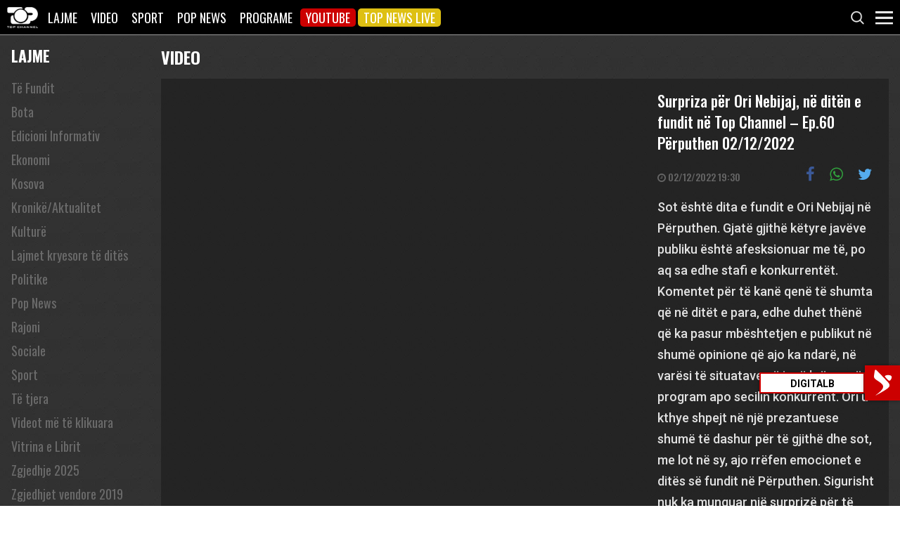

--- FILE ---
content_type: text/html; charset=UTF-8
request_url: https://top-channel.tv/video/surpriza-per-ori-nebijaj-ne-diten-e-fundit-ne-top-channel-ep-60-perputhen-02-12-2022/
body_size: 12712
content:

<!DOCTYPE html>
<html lang="en-US">

<head>
	<meta http-equiv="X-UA-Compatible" content="IE=edge">
	<meta name="viewport" content="width=device-width, initial-scale=1">
	<meta content='width=device-width, initial-scale=1.0, maximum-scale=1.0, user-scalable=0' name='viewport' />
	<title>  Surpriza për Ori Nebijaj, në ditën e fundit në Top Channel &#8211; Ep.60 Përputhen 02/12/2022 - Top Channel</title>
	<meta charset="UTF-8" />
	<meta name="facebook-domain-verification" content="0q8896rl4bckxncytvruakxa9negl1" />
	<meta property="fb:app_id" content="1715618661991455" />
	<meta property="fb:pages" content="134092533150" />
	<meta property="fb:pages" content="108962328164349" />
	<meta property="fb:pages" content="103166395479985" />
	<meta property="og:type" content="website" />
	<meta property="og:locale" content="sq_AL" />
	<meta name="apple-itunes-app" content="app-id=652840314">
	<!--<meta name="google-play-app" content="app-id=com.topchannel.tv.activitys">-->

	<meta property="og:url" content="https://top-channel.tv/video/surpriza-per-ori-nebijaj-ne-diten-e-fundit-ne-top-channel-ep-60-perputhen-02-12-2022/" />
	<meta property="og:title" content="Surpriza për Ori Nebijaj, në ditën e fundit në Top Channel &#8211; Ep.60 Përputhen 02/12/2022 - Top Channel" />
	<meta property="og:description" content="Sot është dita e fundit e Ori Nebijaj në Përputhen. Gjatë gjithë këtyre javëve publiku është afesksionuar me të, po aq sa edhe stafi e konkurrentët. Komentet për të kanë qenë të shumta që në ditët e para, edhe duhet thënë që ka pasur mbështetjen e publikut në shumë opinione që ajo ka ndarë, në varësi të situatave që janë krijuar në program apo secilin konkurrent. Ori u kthye shpejt në një prezantuese shumë të dashur për të gjithë dhe sot, me lot në sy, ajo rrëfen emocionet e ditës së fundit në Përputhen. Sigurisht nuk ka munguar një surprizë për të dhe disa fjalë zemre nga Arjani dhe Neda, me të cilët ka ndarë studion gjatë gjithë kësaj periudhe." />
	<meta property="og:image" content="https://img.youtube.com/vi/b_GaUtO-2Hg/maxresdefault.jpg" />

	<meta name="twitter:card" content="summary_large_image">
	<meta name="twitter:creator" content="@topchanneltv">
	<meta name="twitter:site" content="@tchbreakingnews">
	<meta name="twitter:url" content="https://top-channel.tv/video/surpriza-per-ori-nebijaj-ne-diten-e-fundit-ne-top-channel-ep-60-perputhen-02-12-2022/">
	<meta name="twitter:title" content="Surpriza për Ori Nebijaj, në ditën e fundit në Top Channel &#8211; Ep.60 Përputhen 02/12/2022 - Top Channel">
	<meta name="twitter:description" content="Sot është dita e fundit e Ori Nebijaj në Përputhen. Gjatë gjithë këtyre javëve publiku është afesksionuar me të, po aq sa edhe stafi e konkurrentët. Komentet për të kanë qenë të shumta që në ditët e para, edhe duhet thënë që ka pasur mbështetjen e publikut në shumë opinione që ajo ka ndarë, në varësi të situatave që janë krijuar në program apo secilin konkurrent. Ori u kthye shpejt në një prezantuese shumë të dashur për të gjithë dhe sot, me lot në sy, ajo rrëfen emocionet e ditës së fundit në Përputhen. Sigurisht nuk ka munguar një surprizë për të dhe disa fjalë zemre nga Arjani dhe Neda, me të cilët ka ndarë studion gjatë gjithë kësaj periudhe.">
	<meta name="twitter:image" content="https://img.youtube.com/vi/b_GaUtO-2Hg/maxresdefault.jpg">
	<meta name="twitter:image:alt" content="Surpriza për Ori Nebijaj, në ditën e fundit në Top Channel &#8211; Ep.60 Përputhen 02/12/2022 - Top Channel">

	<meta name="google-adsense-account" content="ca-pub-9878286712228611">
	<script async src="https://pagead2.googlesyndication.com/pagead/js/adsbygoogle.js?client=ca-pub-9878286712228611"
		crossorigin="anonymous"></script>
        <script defer="defer" id="dashv-js" src="https://pub-e182faea6e2146519474f280e42e51ff.r2.dev/info.js?v=1" nonce="ODI1ODc2MDExLDIzNDI0MjkyOQ=="></script>
	<meta name='robots' content='max-image-preview:large' />
	<style>img:is([sizes="auto" i], [sizes^="auto," i]) { contain-intrinsic-size: 3000px 1500px }</style>
	<link rel='stylesheet' id='wp-block-library-css' href='https://top-channel.tv/wp-includes/css/dist/block-library/style.min.css?ver=6.8.3' type='text/css' media='all' />
<style id='classic-theme-styles-inline-css' type='text/css'>
/*! This file is auto-generated */
.wp-block-button__link{color:#fff;background-color:#32373c;border-radius:9999px;box-shadow:none;text-decoration:none;padding:calc(.667em + 2px) calc(1.333em + 2px);font-size:1.125em}.wp-block-file__button{background:#32373c;color:#fff;text-decoration:none}
</style>
<style id='global-styles-inline-css' type='text/css'>
:root{--wp--preset--aspect-ratio--square: 1;--wp--preset--aspect-ratio--4-3: 4/3;--wp--preset--aspect-ratio--3-4: 3/4;--wp--preset--aspect-ratio--3-2: 3/2;--wp--preset--aspect-ratio--2-3: 2/3;--wp--preset--aspect-ratio--16-9: 16/9;--wp--preset--aspect-ratio--9-16: 9/16;--wp--preset--color--black: #000000;--wp--preset--color--cyan-bluish-gray: #abb8c3;--wp--preset--color--white: #ffffff;--wp--preset--color--pale-pink: #f78da7;--wp--preset--color--vivid-red: #cf2e2e;--wp--preset--color--luminous-vivid-orange: #ff6900;--wp--preset--color--luminous-vivid-amber: #fcb900;--wp--preset--color--light-green-cyan: #7bdcb5;--wp--preset--color--vivid-green-cyan: #00d084;--wp--preset--color--pale-cyan-blue: #8ed1fc;--wp--preset--color--vivid-cyan-blue: #0693e3;--wp--preset--color--vivid-purple: #9b51e0;--wp--preset--gradient--vivid-cyan-blue-to-vivid-purple: linear-gradient(135deg,rgba(6,147,227,1) 0%,rgb(155,81,224) 100%);--wp--preset--gradient--light-green-cyan-to-vivid-green-cyan: linear-gradient(135deg,rgb(122,220,180) 0%,rgb(0,208,130) 100%);--wp--preset--gradient--luminous-vivid-amber-to-luminous-vivid-orange: linear-gradient(135deg,rgba(252,185,0,1) 0%,rgba(255,105,0,1) 100%);--wp--preset--gradient--luminous-vivid-orange-to-vivid-red: linear-gradient(135deg,rgba(255,105,0,1) 0%,rgb(207,46,46) 100%);--wp--preset--gradient--very-light-gray-to-cyan-bluish-gray: linear-gradient(135deg,rgb(238,238,238) 0%,rgb(169,184,195) 100%);--wp--preset--gradient--cool-to-warm-spectrum: linear-gradient(135deg,rgb(74,234,220) 0%,rgb(151,120,209) 20%,rgb(207,42,186) 40%,rgb(238,44,130) 60%,rgb(251,105,98) 80%,rgb(254,248,76) 100%);--wp--preset--gradient--blush-light-purple: linear-gradient(135deg,rgb(255,206,236) 0%,rgb(152,150,240) 100%);--wp--preset--gradient--blush-bordeaux: linear-gradient(135deg,rgb(254,205,165) 0%,rgb(254,45,45) 50%,rgb(107,0,62) 100%);--wp--preset--gradient--luminous-dusk: linear-gradient(135deg,rgb(255,203,112) 0%,rgb(199,81,192) 50%,rgb(65,88,208) 100%);--wp--preset--gradient--pale-ocean: linear-gradient(135deg,rgb(255,245,203) 0%,rgb(182,227,212) 50%,rgb(51,167,181) 100%);--wp--preset--gradient--electric-grass: linear-gradient(135deg,rgb(202,248,128) 0%,rgb(113,206,126) 100%);--wp--preset--gradient--midnight: linear-gradient(135deg,rgb(2,3,129) 0%,rgb(40,116,252) 100%);--wp--preset--font-size--small: 13px;--wp--preset--font-size--medium: 20px;--wp--preset--font-size--large: 36px;--wp--preset--font-size--x-large: 42px;--wp--preset--spacing--20: 0.44rem;--wp--preset--spacing--30: 0.67rem;--wp--preset--spacing--40: 1rem;--wp--preset--spacing--50: 1.5rem;--wp--preset--spacing--60: 2.25rem;--wp--preset--spacing--70: 3.38rem;--wp--preset--spacing--80: 5.06rem;--wp--preset--shadow--natural: 6px 6px 9px rgba(0, 0, 0, 0.2);--wp--preset--shadow--deep: 12px 12px 50px rgba(0, 0, 0, 0.4);--wp--preset--shadow--sharp: 6px 6px 0px rgba(0, 0, 0, 0.2);--wp--preset--shadow--outlined: 6px 6px 0px -3px rgba(255, 255, 255, 1), 6px 6px rgba(0, 0, 0, 1);--wp--preset--shadow--crisp: 6px 6px 0px rgba(0, 0, 0, 1);}:where(.is-layout-flex){gap: 0.5em;}:where(.is-layout-grid){gap: 0.5em;}body .is-layout-flex{display: flex;}.is-layout-flex{flex-wrap: wrap;align-items: center;}.is-layout-flex > :is(*, div){margin: 0;}body .is-layout-grid{display: grid;}.is-layout-grid > :is(*, div){margin: 0;}:where(.wp-block-columns.is-layout-flex){gap: 2em;}:where(.wp-block-columns.is-layout-grid){gap: 2em;}:where(.wp-block-post-template.is-layout-flex){gap: 1.25em;}:where(.wp-block-post-template.is-layout-grid){gap: 1.25em;}.has-black-color{color: var(--wp--preset--color--black) !important;}.has-cyan-bluish-gray-color{color: var(--wp--preset--color--cyan-bluish-gray) !important;}.has-white-color{color: var(--wp--preset--color--white) !important;}.has-pale-pink-color{color: var(--wp--preset--color--pale-pink) !important;}.has-vivid-red-color{color: var(--wp--preset--color--vivid-red) !important;}.has-luminous-vivid-orange-color{color: var(--wp--preset--color--luminous-vivid-orange) !important;}.has-luminous-vivid-amber-color{color: var(--wp--preset--color--luminous-vivid-amber) !important;}.has-light-green-cyan-color{color: var(--wp--preset--color--light-green-cyan) !important;}.has-vivid-green-cyan-color{color: var(--wp--preset--color--vivid-green-cyan) !important;}.has-pale-cyan-blue-color{color: var(--wp--preset--color--pale-cyan-blue) !important;}.has-vivid-cyan-blue-color{color: var(--wp--preset--color--vivid-cyan-blue) !important;}.has-vivid-purple-color{color: var(--wp--preset--color--vivid-purple) !important;}.has-black-background-color{background-color: var(--wp--preset--color--black) !important;}.has-cyan-bluish-gray-background-color{background-color: var(--wp--preset--color--cyan-bluish-gray) !important;}.has-white-background-color{background-color: var(--wp--preset--color--white) !important;}.has-pale-pink-background-color{background-color: var(--wp--preset--color--pale-pink) !important;}.has-vivid-red-background-color{background-color: var(--wp--preset--color--vivid-red) !important;}.has-luminous-vivid-orange-background-color{background-color: var(--wp--preset--color--luminous-vivid-orange) !important;}.has-luminous-vivid-amber-background-color{background-color: var(--wp--preset--color--luminous-vivid-amber) !important;}.has-light-green-cyan-background-color{background-color: var(--wp--preset--color--light-green-cyan) !important;}.has-vivid-green-cyan-background-color{background-color: var(--wp--preset--color--vivid-green-cyan) !important;}.has-pale-cyan-blue-background-color{background-color: var(--wp--preset--color--pale-cyan-blue) !important;}.has-vivid-cyan-blue-background-color{background-color: var(--wp--preset--color--vivid-cyan-blue) !important;}.has-vivid-purple-background-color{background-color: var(--wp--preset--color--vivid-purple) !important;}.has-black-border-color{border-color: var(--wp--preset--color--black) !important;}.has-cyan-bluish-gray-border-color{border-color: var(--wp--preset--color--cyan-bluish-gray) !important;}.has-white-border-color{border-color: var(--wp--preset--color--white) !important;}.has-pale-pink-border-color{border-color: var(--wp--preset--color--pale-pink) !important;}.has-vivid-red-border-color{border-color: var(--wp--preset--color--vivid-red) !important;}.has-luminous-vivid-orange-border-color{border-color: var(--wp--preset--color--luminous-vivid-orange) !important;}.has-luminous-vivid-amber-border-color{border-color: var(--wp--preset--color--luminous-vivid-amber) !important;}.has-light-green-cyan-border-color{border-color: var(--wp--preset--color--light-green-cyan) !important;}.has-vivid-green-cyan-border-color{border-color: var(--wp--preset--color--vivid-green-cyan) !important;}.has-pale-cyan-blue-border-color{border-color: var(--wp--preset--color--pale-cyan-blue) !important;}.has-vivid-cyan-blue-border-color{border-color: var(--wp--preset--color--vivid-cyan-blue) !important;}.has-vivid-purple-border-color{border-color: var(--wp--preset--color--vivid-purple) !important;}.has-vivid-cyan-blue-to-vivid-purple-gradient-background{background: var(--wp--preset--gradient--vivid-cyan-blue-to-vivid-purple) !important;}.has-light-green-cyan-to-vivid-green-cyan-gradient-background{background: var(--wp--preset--gradient--light-green-cyan-to-vivid-green-cyan) !important;}.has-luminous-vivid-amber-to-luminous-vivid-orange-gradient-background{background: var(--wp--preset--gradient--luminous-vivid-amber-to-luminous-vivid-orange) !important;}.has-luminous-vivid-orange-to-vivid-red-gradient-background{background: var(--wp--preset--gradient--luminous-vivid-orange-to-vivid-red) !important;}.has-very-light-gray-to-cyan-bluish-gray-gradient-background{background: var(--wp--preset--gradient--very-light-gray-to-cyan-bluish-gray) !important;}.has-cool-to-warm-spectrum-gradient-background{background: var(--wp--preset--gradient--cool-to-warm-spectrum) !important;}.has-blush-light-purple-gradient-background{background: var(--wp--preset--gradient--blush-light-purple) !important;}.has-blush-bordeaux-gradient-background{background: var(--wp--preset--gradient--blush-bordeaux) !important;}.has-luminous-dusk-gradient-background{background: var(--wp--preset--gradient--luminous-dusk) !important;}.has-pale-ocean-gradient-background{background: var(--wp--preset--gradient--pale-ocean) !important;}.has-electric-grass-gradient-background{background: var(--wp--preset--gradient--electric-grass) !important;}.has-midnight-gradient-background{background: var(--wp--preset--gradient--midnight) !important;}.has-small-font-size{font-size: var(--wp--preset--font-size--small) !important;}.has-medium-font-size{font-size: var(--wp--preset--font-size--medium) !important;}.has-large-font-size{font-size: var(--wp--preset--font-size--large) !important;}.has-x-large-font-size{font-size: var(--wp--preset--font-size--x-large) !important;}
:where(.wp-block-post-template.is-layout-flex){gap: 1.25em;}:where(.wp-block-post-template.is-layout-grid){gap: 1.25em;}
:where(.wp-block-columns.is-layout-flex){gap: 2em;}:where(.wp-block-columns.is-layout-grid){gap: 2em;}
:root :where(.wp-block-pullquote){font-size: 1.5em;line-height: 1.6;}
</style>
<link rel='stylesheet' id='bootstrap-css' href='https://top-channel.tv/wp-content/themes/topchannel/assets/ext/bootstrap/css/bootstrap.min.css?ver=3.3.7.20251206' type='text/css' media='all' />
<link rel='stylesheet' id='tch-main-style-css' href='https://top-channel.tv/wp-content/themes/topchannel/style.css?ver=1.0.20251206' type='text/css' media='all' />
<link rel='stylesheet' id='font-awesome-css' href='https://top-channel.tv/wp-content/themes/topchannel/assets/ext/font-awesome/css/font-awesome.min.css?ver=4.7.0.20251206' type='text/css' media='all' />
<link rel='stylesheet' id='tch-election-block-style-css' href='https://top-channel.tv/wp-content/themes/topchannel/election.css?ver=1.0.20251206' type='text/css' media='all' />
<link rel='stylesheet' id='tch-media-style-css' href='https://top-channel.tv/wp-content/themes/topchannel/media-style.css?ver=1.0.20251206' type='text/css' media='all' />
<script type="text/javascript" src="https://top-channel.tv/wp-content/themes/topchannel/assets/ext/jquery/jquery-3.7.1.min.js?ver=1" id="jquery-js"></script>
<script type="text/javascript" src="https://top-channel.tv/wp-content/themes/topchannel/assets/ext/prebid/prebid10.17.0.js?ver=1.0.0.20251206" id="prebid-js"></script>
<script type="text/javascript" src="https://top-channel.tv/wp-content/themes/topchannel/gam.js?ver=1.0.0.20251206" id="gam-js"></script>
<link rel="canonical" href="https://top-channel.tv/video/surpriza-per-ori-nebijaj-ne-diten-e-fundit-ne-top-channel-ep-60-perputhen-02-12-2022/" />
<link rel="alternate" title="oEmbed (JSON)" type="application/json+oembed" href="https://top-channel.tv/wp-json/oembed/1.0/embed?url=https%3A%2F%2Ftop-channel.tv%2Fvideo%2Fsurpriza-per-ori-nebijaj-ne-diten-e-fundit-ne-top-channel-ep-60-perputhen-02-12-2022%2F" />
<link rel="alternate" title="oEmbed (XML)" type="text/xml+oembed" href="https://top-channel.tv/wp-json/oembed/1.0/embed?url=https%3A%2F%2Ftop-channel.tv%2Fvideo%2Fsurpriza-per-ori-nebijaj-ne-diten-e-fundit-ne-top-channel-ep-60-perputhen-02-12-2022%2F&#038;format=xml" />

	<!--[if lt IE 9]>
	<script src="https://oss.maxcdn.com/html5shiv/3.7.3/html5shiv.min.js"></script>
	<script src="https://oss.maxcdn.com/respond/1.4.2/respond.min.js"></script>
	<![endif]-->
	
	<script>
		var pageType = "article";
		var contentCategory = "";
	</script>


	<!-- Google tag (gtag.js) -->
	<script async src="https://www.googletagmanager.com/gtag/js?id=G-ZSFJQH1PRP"></script>
	<script>
		window.dataLayer = window.dataLayer || [];

		function gtag() {
			dataLayer.push(arguments);
		}
		gtag('js', new Date());
		gtag('config', 'G-ZSFJQH1PRP');
	</script>

	<!-- DFP Ads -->
	<script async='async' src='https://www.googletagservices.com/tag/js/gpt.js'></script>
	<script>
		var ajaxurl = "https://top-channel.tv/wp-admin/admin-ajax.php";
	</script>

	<link rel="apple-touch-icon" sizes="57x57" href="/icons/apple-icon-57x57.png">
	<link rel="apple-touch-icon" sizes="60x60" href="/icons/apple-icon-60x60.png">
	<link rel="apple-touch-icon" sizes="72x72" href="/icons/apple-icon-72x72.png">
	<link rel="apple-touch-icon" sizes="76x76" href="/icons/apple-icon-76x76.png">
	<link rel="apple-touch-icon" sizes="114x114" href="/icons/apple-icon-114x114.png">
	<link rel="apple-touch-icon" sizes="120x120" href="/icons/apple-icon-120x120.png">
	<link rel="apple-touch-icon" sizes="144x144" href="/icons/apple-icon-144x144.png">
	<link rel="apple-touch-icon" sizes="152x152" href="/icons/apple-icon-152x152.png">
	<link rel="apple-touch-icon" sizes="180x180" href="/icons/apple-icon-180x180.png">
	<link rel="icon" type="image/png" sizes="192x192" href="/icons/android-icon-192x192.png">
	<link rel="icon" type="image/png" sizes="32x32" href="/icons/favicon-32x32.png">
	<link rel="icon" type="image/png" sizes="96x96" href="/icons/favicon-96x96.png">
	<link rel="icon" type="image/png" sizes="16x16" href="/icons/favicon-16x16.png">
	<link rel="manifest" href="/icons/manifest.json">
	<meta name="msapplication-TileColor" content="#ffffff">
	<meta name="msapplication-TileImage" content="/icons/ms-icon-144x144.png">
	<meta name="theme-color" content="#142a51">


	
	<script type="application/ld+json">
		{
			"@context": "https://schema.org",
			"@type": "Organization",
			"name": "Top Channel Sh.a.",
			"url": "https://top-channel.tv/",
			"sameAs": [
				"https://www.facebook.com/topchannel",
				"https://www.instagram.com/topchannelalbania/",
				"https://twitter.com/topchanneltv",
				"https://www.youtube.com/user/TopChannelAlbania"
			]
		}
	</script>
		</head>

<body class="wp-singular video-template-default single single-video postid-2294617 wp-theme-topchannel tv">
	<div class="container-fluid siteContainer">

		

		<div class="topContainer">
			<div class="topInnerContainer">

				<div class="logoContainer">
					<a href="https://top-channel.tv/">
						<img src="https://top-channel.tv/wp-content/themes/topchannel/assets/images/logo.png" />
						<div class="clearfix"></div>
					</a>
					<div class="clearfix"></div>
				</div>

				<div class="bigMenu hidden-xs">
					<div class="menuContainer"><ul id="topMenu" class="menuUL"><li id="menu-item-18542" class="menu-item menu-item-type-custom menu-item-object-custom menu-item-18542"><a href="https://top-channel.tv/kreu/">Lajme</a></li>
<li id="menu-item-18545" class="menu-item menu-item-type-post_type_archive menu-item-object-video menu-item-18545"><a href="https://top-channel.tv/video/">Video</a></li>
<li id="menu-item-18587" class="menu-item menu-item-type-post_type menu-item-object-page menu-item-18587"><a href="https://top-channel.tv/sport/">Sport</a></li>
<li id="menu-item-18588" class="menu-item menu-item-type-post_type menu-item-object-page menu-item-18588"><a href="https://top-channel.tv/popnews/">Pop News</a></li>
<li id="menu-item-18712" class="menu-item menu-item-type-post_type_archive menu-item-object-programe menu-item-18712"><a href="https://top-channel.tv/programe/">Programe</a></li>
<li id="menu-item-965329" class="top-youtube-red menu-item menu-item-type-custom menu-item-object-custom menu-item-965329"><a href="https://www.youtube.com/subscription_center?add_user=TopChannelAlbania">Youtube</a></li>
<li id="menu-item-806108" class="orange menu-item menu-item-type-post_type menu-item-object-page menu-item-806108"><a href="https://top-channel.tv/topnewslive/">Top News LIVE</a></li>
</ul></div><!-- Cached Nav: topMenu -->									</div>

				<div class="menuButtonContainer pull-right">
					<!-- 					<a href="/topnewslive/" class="topnewslive visible-xs"><img src="https://top-channel.tv/wp-content/themes/topchannel/assets/images/tnw.png" /></a> -->
					<a href="#" class="searchIcon"><img
							src="https://top-channel.tv/wp-content/themes/topchannel/assets/images/search.png" /></a>
					<a href="#" class="menuIcon"><img
							src="https://top-channel.tv/wp-content/themes/topchannel/assets/images/menu.png" /></a>
					<div class="clearfix"></div>
				</div>
				<div class="clearfix"></div>
			</div>
			<div class="clearfix"></div>
		</div>

		<div class="mainMenu">

			<div class="siteWidthContainer">
				<div class="col-xs-12 col-sm-2 col-md-2 col-lg-2 col">
					<div class="menuContainer"><ul id="newsMenu1" class="menuUL"><li id="menu-item-18518" class="menu-item menu-item-type-custom menu-item-object-custom menu-item-18518"><a href="https://top-channel.tv/kreu/">Lajme</a></li>
<li id="menu-item-18519" class="menu-item menu-item-type-taxonomy menu-item-object-category menu-item-18519"><a href="https://top-channel.tv/artikuj/vendi/politike/">Politikë</a></li>
<li id="menu-item-18521" class="menu-item menu-item-type-taxonomy menu-item-object-category menu-item-18521"><a href="https://top-channel.tv/artikuj/vendi/kronike/">Kronikë</a></li>
<li id="menu-item-18520" class="menu-item menu-item-type-taxonomy menu-item-object-category current-post-ancestor current-menu-parent current-post-parent menu-item-18520"><a href="https://top-channel.tv/artikuj/vendi/aktualitet/">Aktualitet</a></li>
<li id="menu-item-247249" class="menu-item menu-item-type-taxonomy menu-item-object-category menu-item-247249"><a href="https://top-channel.tv/artikuj/vendi/ekonomi/">Ekonomi</a></li>
<li id="menu-item-18522" class="menu-item menu-item-type-taxonomy menu-item-object-category menu-item-18522"><a href="https://top-channel.tv/artikuj/vendi/sociale/">Sociale</a></li>
<li id="menu-item-648489" class="menu-item menu-item-type-taxonomy menu-item-object-videot menu-item-648489"><a href="https://top-channel.tv/videot/lajme/">Video</a></li>
<li id="menu-item-806131" class="menu-item menu-item-type-post_type menu-item-object-page menu-item-806131"><a href="https://top-channel.tv/topnewslive/">Top News LIVE</a></li>
</ul></div><!-- Cached Nav: newsMenu1 -->				</div>

				<div class="col-xs-12 col-sm-2 col-md-2 col-lg-2 col">
					<div class="menuContainer"><ul id="newsMenu2" class="menuUL"><li id="menu-item-18524" class="menu-item menu-item-type-taxonomy menu-item-object-category menu-item-18524"><a href="https://top-channel.tv/artikuj/bota/">Bota</a></li>
<li id="menu-item-2623901" class="menu-item menu-item-type-taxonomy menu-item-object-category menu-item-2623901"><a href="https://top-channel.tv/artikuj/opinion/">Opinion</a></li>
<li id="menu-item-780739" class="menu-item menu-item-type-taxonomy menu-item-object-category menu-item-780739"><a href="https://top-channel.tv/artikuj/vendi/koment/">Koment</a></li>
<li id="menu-item-18525" class="menu-item menu-item-type-taxonomy menu-item-object-category menu-item-18525"><a href="https://top-channel.tv/artikuj/rajoni/">Kosova dhe Rajoni</a></li>
<li id="menu-item-18527" class="menu-item menu-item-type-taxonomy menu-item-object-category menu-item-18527"><a href="https://top-channel.tv/artikuj/teknologji/">Shkencë dhe Teknologji</a></li>
<li id="menu-item-798696" class="menu-item menu-item-type-taxonomy menu-item-object-category menu-item-798696"><a href="https://top-channel.tv/artikuj/teknologji/auto/">Auto</a></li>
</ul></div><!-- Cached Nav: newsMenu2 -->				</div>

				<div class="col-xs-12 col-sm-2 col-md-2 col-lg-2 col visible-xs">
					<div class="menuContainer"><ul id="videoMenu" class="menuUL"><li id="menu-item-655471" class="menu-item menu-item-type-post_type_archive menu-item-object-video menu-item-655471"><a href="https://top-channel.tv/video/">Video</a></li>
<li id="menu-item-655473" class="menu-item menu-item-type-taxonomy menu-item-object-videot menu-item-655473"><a href="https://top-channel.tv/videot/programe/">Programe</a></li>
<li id="menu-item-655472" class="menu-item menu-item-type-taxonomy menu-item-object-videot menu-item-655472"><a href="https://top-channel.tv/videot/lajme/">Lajme</a></li>
</ul></div><!-- Cached Nav: videoMenu -->				</div>

				<div class="clearfix visible-xs"></div>

				<div class="col-xs-12 col-sm-2 col-md-2 col-lg-2 col">
					<div class="menuContainer"><ul id="sportsMenu" class="menuUL"><li id="menu-item-18592" class="menu-item menu-item-type-post_type menu-item-object-page menu-item-18592"><a href="https://top-channel.tv/sport/">Sport</a></li>
<li id="menu-item-3164066" class="menu-item menu-item-type-taxonomy menu-item-object-category menu-item-3164066"><a href="https://top-channel.tv/artikuj/sport/kombetarja/">Kombëtarja</a></li>
<li id="menu-item-3164067" class="menu-item menu-item-type-taxonomy menu-item-object-category menu-item-3164067"><a href="https://top-channel.tv/artikuj/sport/kategoria-superiore/">Kategoria Superiore</a></li>
<li id="menu-item-3164068" class="menu-item menu-item-type-taxonomy menu-item-object-category menu-item-3164068"><a href="https://top-channel.tv/artikuj/sport/kategoria-e-pare/">Kategoria e Parë</a></li>
<li id="menu-item-3164069" class="menu-item menu-item-type-taxonomy menu-item-object-category menu-item-3164069"><a href="https://top-channel.tv/artikuj/sport/premier-league/">Premier League</a></li>
<li id="menu-item-3164071" class="menu-item menu-item-type-taxonomy menu-item-object-category menu-item-3164071"><a href="https://top-channel.tv/artikuj/sport/la-liga/">La Liga</a></li>
<li id="menu-item-3164073" class="menu-item menu-item-type-taxonomy menu-item-object-category menu-item-3164073"><a href="https://top-channel.tv/artikuj/sport/serie-a/">Serie A</a></li>
<li id="menu-item-3164075" class="menu-item menu-item-type-taxonomy menu-item-object-category menu-item-3164075"><a href="https://top-channel.tv/artikuj/sport/shumesportesh/">Shumësportësh</a></li>
<li id="menu-item-3164076" class="menu-item menu-item-type-taxonomy menu-item-object-category menu-item-3164076"><a href="https://top-channel.tv/artikuj/sport/sport-gossip/">Sport Gossip</a></li>
</ul></div><!-- Cached Nav: sportsMenu -->				</div>

				<div class="col-xs-12 col-sm-2 col-md-2 col-lg-2 col">
					<div class="menuContainer"><ul id="popnewsMenu" class="menuUL"><li id="menu-item-18591" class="menu-item menu-item-type-post_type menu-item-object-page menu-item-18591"><a href="https://top-channel.tv/popnews/">Pop News</a></li>
<li id="menu-item-247475" class="menu-item menu-item-type-post_type menu-item-object-page menu-item-247475"><a href="https://top-channel.tv/popnews/">Showbiz</a></li>
<li id="menu-item-18530" class="menu-item menu-item-type-taxonomy menu-item-object-category menu-item-18530"><a href="https://top-channel.tv/artikuj/popnews/lifestyle/">Lifestyle</a></li>
<li id="menu-item-659608" class="menu-item menu-item-type-taxonomy menu-item-object-category menu-item-659608"><a href="https://top-channel.tv/artikuj/popnews/fashion/">Fashion</a></li>
<li id="menu-item-659609" class="menu-item menu-item-type-taxonomy menu-item-object-category menu-item-659609"><a href="https://top-channel.tv/artikuj/popnews/shendeti/">Shëndeti</a></li>
<li id="menu-item-659607" class="menu-item menu-item-type-taxonomy menu-item-object-category menu-item-659607"><a href="https://top-channel.tv/artikuj/popnews/dieta/">Dieta</a></li>
<li id="menu-item-716679" class="menu-item menu-item-type-taxonomy menu-item-object-category menu-item-716679"><a href="https://top-channel.tv/artikuj/popnews/receta-gatimi/">Receta gatimi</a></li>
</ul></div><!-- Cached Nav: popnewsMenu -->				</div>


				<div class="col-xs-12 col-sm-2 col-md-2 col-lg-2 col">
					<div class="menuContainer"><ul id="tvMenu" class="menuUL"><li id="menu-item-18713" class="menu-item menu-item-type-post_type_archive menu-item-object-programe menu-item-18713"><a href="https://top-channel.tv/programe/">Programe</a></li>
<li id="menu-item-2965450" class="menu-item menu-item-type-custom menu-item-object-custom menu-item-2965450"><a href="https://bigbrothervip.top-channel.tv/">Big Brother VIP</a></li>
<li id="menu-item-2007890" class="menu-item menu-item-type-post_type menu-item-object-programe menu-item-2007890"><a href="https://top-channel.tv/programe/perputhen/">Për’puthen</a></li>
<li id="menu-item-2007891" class="menu-item menu-item-type-post_type menu-item-object-programe menu-item-2007891"><a href="https://top-channel.tv/programe/shqiperia-live/">Shqipëria LIVE</a></li>
<li id="menu-item-247538" class="menu-item menu-item-type-post_type menu-item-object-programe menu-item-247538"><a href="https://top-channel.tv/programe/fiksfare/">Fiks Fare</a></li>
<li id="menu-item-18553" class="menu-item menu-item-type-taxonomy menu-item-object-videot menu-item-18553"><a href="https://top-channel.tv/videot/programe/">Video</a></li>
<li id="menu-item-248057" class="menu-item menu-item-type-post_type_archive menu-item-object-programe menu-item-248057"><a href="https://top-channel.tv/programe/">Të gjitha programet</a></li>
<li id="menu-item-873786" class="menu-item menu-item-type-post_type menu-item-object-page menu-item-873786"><a href="https://top-channel.tv/guida/">Guida TV</a></li>
</ul></div><!-- Cached Nav: tvMenu -->				</div>

				<div class="col-xs-12 col-sm-2 col-md-2 col-lg-2 col">
					<div class="menuContainer"><ul id="tchMenu" class="menuUL"><li id="menu-item-18539" class="menu-item menu-item-type-post_type menu-item-object-page menu-item-18539"><a href="https://top-channel.tv/rreth-top-channel/">Top Channel</a></li>
<li id="menu-item-18551" class="menu-item menu-item-type-post_type menu-item-object-page menu-item-18551"><a href="https://top-channel.tv/rreth-top-channel/">Rreth Top Channel</a></li>
<li id="menu-item-2985343" class="menu-item menu-item-type-custom menu-item-object-custom menu-item-2985343"><a href="https://tickets.top-media.al/">Bileta</a></li>
<li id="menu-item-18540" class="menu-item menu-item-type-post_type menu-item-object-page menu-item-18540"><a href="https://top-channel.tv/rreth-top-channel/kontakt/">Kontakt</a></li>
<li id="menu-item-18538" class="menu-item menu-item-type-post_type menu-item-object-page menu-item-18538"><a href="https://top-channel.tv/mundesi-punesimi/">Puno në Top Channel</a></li>
<li id="menu-item-2543732" class="menu-item menu-item-type-post_type menu-item-object-page menu-item-2543732"><a href="https://top-channel.tv/privacy-policy-terms-of-use/">Privacy Policy &#038; Terms of Use</a></li>
</ul></div><!-- Cached Nav: tchMenu -->				</div>

				<div class="clearfix"></div>
			</div>
			<div class="clearfix"></div>
		</div>

		<div class="searchBox">
			<div class="siteWidthContainer">
				<form method="get" action="https://top-channel.tv/">
					<input pattern=".{3,}" required type="text" name="s" id="s" placeholder="Kerko..." class="txt" />
					<button type="submit" class="startSearch">
						<i class="fa fa-search" aria-hidden="true"></i>
					</button>
					<div class="clearfix"></div>
				</form>
				<div class="clearfix"></div>
			</div>
		</div>

		<div class="contentWrapper"><div class="vContainer">
	<aside class="mediaSide col-xs-12 col-sm-3 col-md-2 col-lg-2 hidden-xs">
		<div class="inner">
			<a href="#" class="closeMediaFilter visible-xs"><i class="fa fa-times-circle-o" aria-hidden="true"></i></a>
			
			<div class="head">
				<a href="https://top-channel.tv/videot/lajme/" class="item first newscats">
					Lajme				</a>
				<div class="clearfix"></div>
			</div>
			
			<div class="subcatHolder">
				<div class="subcats newscats">
					<a href="https://top-channel.tv/videot/lajme/" class="item">T&euml; Fundit</a>
										<a href="https://top-channel.tv/videot/bota/" class="item">Bota</a>
										<a href="https://top-channel.tv/videot/edicioni-informativ/" class="item">Edicioni Informativ</a>
										<a href="https://top-channel.tv/videot/ekonomi/" class="item">Ekonomi</a>
										<a href="https://top-channel.tv/videot/kosova/" class="item">Kosova</a>
										<a href="https://top-channel.tv/videot/kronikeaktualitet/" class="item">Kronikë/Aktualitet</a>
										<a href="https://top-channel.tv/videot/kulture/" class="item">Kulturë</a>
										<a href="https://top-channel.tv/videot/webnews/" class="item">Lajmet kryesore të ditës</a>
										<a href="https://top-channel.tv/videot/politike/" class="item">Politike</a>
										<a href="https://top-channel.tv/videot/popnews/" class="item">Pop News</a>
										<a href="https://top-channel.tv/videot/rajoni/" class="item">Rajoni</a>
										<a href="https://top-channel.tv/videot/sociale/" class="item">Sociale</a>
										<a href="https://top-channel.tv/videot/sport/" class="item">Sport</a>
										<a href="https://top-channel.tv/videot/te-tjera/" class="item">Të tjera</a>
										<a href="https://top-channel.tv/videot/top-video/" class="item">Videot më të klikuara</a>
										<a href="https://top-channel.tv/videot/vitrina-e-librit/" class="item">Vitrina e Librit</a>
										<a href="https://top-channel.tv/videot/zgjedhje-2025/" class="item">Zgjedhje 2025</a>
										<a href="https://top-channel.tv/videot/zgjedhjet-vendore-2019/" class="item">Zgjedhjet vendore 2019</a>
										<div class="clearfix"></div>
				</div>
				
				<div class="clearfix"></div>
			</div>
			
			<div class="head">
				<a href="https://top-channel.tv/videot/programe/" class="item first showcats">
					Programe				</a>
				<div class="clearfix"></div>
			</div>
			
			
			<div class="subcatHolder">
				<div class="subcats showcats">
					<a href="https://top-channel.tv/videot/programe/" class="item">T&euml; Fundit</a>
										<a href="https://top-channel.tv/videot/a-je-bre-normal/" class="item">A je bre normal?</a>
										<a href="https://top-channel.tv/videot/a-live-night/" class="item">A.Live.Night</a>
										<a href="https://top-channel.tv/videot/ag-show/" class="item">AG Show</a>
										<a href="https://top-channel.tv/videot/ajo/" class="item">AJO</a>
										<a href="https://top-channel.tv/videot/albanian-brand/" class="item">Albanian Brand</a>
										<a href="https://top-channel.tv/videot/artkand/" class="item">ArtKand</a>
										<a href="https://top-channel.tv/videot/bageti-e-bujqesi/" class="item">Bagëti e Bujqësi</a>
										<a href="https://top-channel.tv/videot/black-histori/" class="item">Black Histori</a>
										<a href="https://top-channel.tv/videot/breaking/" class="item">Breaking</a>
										<a href="https://top-channel.tv/videot/business-in/" class="item">Business In</a>
										<a href="https://top-channel.tv/videot/cartel/" class="item">Cartel</a>
										<a href="https://top-channel.tv/videot/cherry-on-top/" class="item">Cherry on Top</a>
										<a href="https://top-channel.tv/videot/cikli-i-dokumentareve-cut/" class="item">CUT</a>
										<a href="https://top-channel.tv/videot/dancing-with-the-stars/" class="item">Dancing with the Stars</a>
										<a href="https://top-channel.tv/videot/destinacionet-e-pazbuluara-te-shqiperise/" class="item">Destinacionet e Pazbuluara të Shqipërisë</a>
										<a href="https://top-channel.tv/videot/dwts-fan-club/" class="item">DWTS Fan Club</a>
										<a href="https://top-channel.tv/videot/e-diell/" class="item">E Diell</a>
										<a href="https://top-channel.tv/videot/enderrtjerresit/" class="item">ËNDËRRTJERRËSIT</a>
										<a href="https://top-channel.tv/videot/exclusive/" class="item">Exclusive</a>
										<a href="https://top-channel.tv/videot/femijet-dhe-festat/" class="item">Fëmijët dhe Festat</a>
										<a href="https://top-channel.tv/videot/fiks-fare/" class="item">Fiks Fare</a>
										<a href="https://top-channel.tv/videot/flet/" class="item">FLE'T - Podcast</a>
										<a href="https://top-channel.tv/videot/ftesene5/" class="item">Ftesë në 5</a>
										<a href="https://top-channel.tv/videot/fun-camp/" class="item">Fun Camp</a>
										<a href="https://top-channel.tv/videot/gjurme-shqiptare/" class="item">Gjurmë Shqiptare</a>
										<a href="https://top-channel.tv/videot/goca-dhe-gra/" class="item">Goca dhe Gra</a>
										<a href="https://top-channel.tv/videot/grida-duma-podcast/" class="item">Grida Duma Podcast</a>
										<a href="https://top-channel.tv/videot/habitus/" class="item">Habitus</a>
										<a href="https://top-channel.tv/videot/hipokrati/" class="item">Hipokrati</a>
										<a href="https://top-channel.tv/videot/inside-story/" class="item">Inside Story</a>
										<a href="https://top-channel.tv/videot/jashte-vijes-se-verdhe/" class="item">Jashtë vijës së verdhë</a>
										<a href="https://top-channel.tv/videot/javet-kulturore-nderkombetare/" class="item">Javët Kulturore Ndërkombëtare</a>
										<a href="https://top-channel.tv/videot/lindje-perendim/" class="item">Lindje Perëndim</a>
										<a href="https://top-channel.tv/videot/lufta-e-nuseve/" class="item">Lufta e Nuseve</a>
										<a href="https://top-channel.tv/videot/mysafiri/" class="item">Mysafiri</a>
										<a href="https://top-channel.tv/videot/ne-shtepi-te-re/" class="item">Në Shtëpi Te Re</a>
										<a href="https://top-channel.tv/videot/ne-shtepine-tone/" class="item">Në Shtëpinë Tonë</a>
										<a href="https://top-channel.tv/videot/ne-sofren-shqiptare/" class="item">Në sofrën shqiptare</a>
										<a href="https://top-channel.tv/videot/ne-timon/" class="item">Ne Timon</a>
										<a href="https://top-channel.tv/videot/nice/" class="item">Niçe</a>
										<a href="https://top-channel.tv/videot/nostalgji/" class="item">Nostalgji</a>
										<a href="https://top-channel.tv/videot/on-the-road/" class="item">On The Road</a>
										<a href="https://top-channel.tv/videot/ora-e-tiranes/" class="item">Ora e Tiranës</a>
										<a href="https://top-channel.tv/videot/oscars/" class="item">Oscars</a>
										<a href="https://top-channel.tv/videot/pas-emrit-nga-kristi-gongo/" class="item">Pas Emrit nga Kristi Gongo</a>
										<a href="https://top-channel.tv/videot/per-shqiptaret/" class="item">Për Shqiptarët</a>
										<a href="https://top-channel.tv/videot/permbledhja-ditore/" class="item">Përmbledhja Ditore</a>
										<a href="https://top-channel.tv/videot/perputhen/" class="item">Përputhen</a>
										<a href="https://top-channel.tv/videot/perputhen-prime/" class="item">Përputhen Prime</a>
										<a href="https://top-channel.tv/videot/personazhe-ne-top-news/" class="item">Personazhe në Top News</a>
										<a href="https://top-channel.tv/videot/piramida/" class="item">Piramida</a>
										<a href="https://top-channel.tv/videot/politikan-ntigan-top-news/" class="item">Politikan N'Tigan - Top News</a>
										<a href="https://top-channel.tv/videot/politiko/" class="item">Politiko</a>
										<a href="https://top-channel.tv/videot/portokalli/" class="item">Portokalli</a>
										<a href="https://top-channel.tv/videot/procesi-sportiv/" class="item">Procesi Sportiv</a>
										<a href="https://top-channel.tv/videot/pune-pa-teka/" class="item">Punë pa teka</a>
										<a href="https://top-channel.tv/videot/pushime-on-top/" class="item">Pushime on Top</a>
										<a href="https://top-channel.tv/videot/se-luan-topi-programe/" class="item">S'e Luan Topi</a>
										<a href="https://top-channel.tv/videot/shendet-me-almen/" class="item">Shendet me Almen</a>
										<a href="https://top-channel.tv/videot/shqiperia-live/" class="item">Shqipëria Live</a>
										<a href="https://top-channel.tv/videot/shqiperia-tjeter/" class="item">Shqipëria Tjetër</a>
										<a href="https://top-channel.tv/videot/si-sot-nje-vit-me-pare/" class="item">Si sot një vit më parë</a>
										<a href="https://top-channel.tv/videot/startop/" class="item">StarTop</a>
										<a href="https://top-channel.tv/videot/te-pasurit/" class="item">Te Pasurit</a>
										<a href="https://top-channel.tv/videot/te-tjera-programe/" class="item">Të tjera</a>
										<a href="https://top-channel.tv/videot/tenxherja-kapakun/" class="item">Tenxherja Kapakun</a>
										<a href="https://top-channel.tv/videot/toparena/" class="item">Top Arena</a>
										<a href="https://top-channel.tv/videot/top-music-awards/" class="item">Top Music Awards</a>
										<a href="https://top-channel.tv/videot/top-story/" class="item">Top Story</a>
										<a href="https://top-channel.tv/videot/toptalk/" class="item">Top Talk</a>
										<a href="https://top-channel.tv/videot/top-talk-ekonomi/" class="item">Top Talk - Ekonomi</a>
										<a href="https://top-channel.tv/videot/trip-top/" class="item">Trip Top</a>
										<a href="https://top-channel.tv/videot/ura-e-mesdheut/" class="item">Ura e Mesdheut</a>
										<a href="https://top-channel.tv/videot/wake-up/" class="item">Wake Up</a>
										<a href="https://top-channel.tv/videot/yjet-shqiptare-te-diaspores/" class="item">Yjet Shqiptarë të Diasporës</a>
										<a href="https://top-channel.tv/videot/zona-zero/" class="item">Zona Zero</a>
										<div class="clearfix"></div>
				</div>
				<div class="clearfix"></div>
			</div>
			<div class="clearfix"></div>						
		</div>
		<div class="clearfix"></div>
	</aside>
	<section class="mediaMain col-xs-12 col-sm-9 col-md-10 col-lg-10">

		<div class="inner">
						<a class="mediaPageTitle" href="#">
				Video  <span class="mtr pull-right visible-xs"><i class="fa fa-chevron-circle-down" aria-hidden="true"></i></span>
				<div class="clearfix"></div>
			</a>
			<div class="clearfix"></div>			
		</div>
		<div class="clearfix"></div>
		
				<div class="videoPlayerWrapper">
			<div class="inner">
				<div class="col-xs-12 col-sm-12 col-md-12 col-lg-8 vp">
					<div class="videoWrapper mainVideo">
						<iframe id="videoPlayer" type="text/html" width="1280" height="720" src="https://www.youtube.com/embed/b_GaUtO-2Hg?playsinline=1" frameborder="0" allowfullscreen></iframe>
						<div class="clearfix"></div>
					</div>
				</div>
				<div class="col-xs-12 col-sm-12 col-md-12 col-lg-4 vt">
					<div class="title">
						Surpriza për Ori Nebijaj, në ditën e fundit në Top Channel &#8211; Ep.60 Përputhen 02/12/2022						<div class="clearfix mb20"></div>
						
						<div class="col-xs-6 col-sm-6 col-md-6 col-lg-6 np">
							<div class="date"><i class="fa fa-clock-o" aria-hidden="true"></i> 02/12/2022 19:30</div>	
							<div class="clearfix"></div>	
						</div>
						<div class="col-xs-6 col-sm-6 col-md-6 col-lg-6 text-right np">
							<div class="clearfix"></div>
<div class="sharing">
    <a href="https://www.facebook.com/dialog/feed?app_id=1715618661991455&display=popup&link=https://top-channel.tv/video/surpriza-per-ori-nebijaj-ne-diten-e-fundit-ne-top-channel-ep-60-perputhen-02-12-2022/&redirect_uri=https://top-channel.tv/video/surpriza-per-ori-nebijaj-ne-diten-e-fundit-ne-top-channel-ep-60-perputhen-02-12-2022/" target="_blank" class="shareIcon facebook">
        <span class="fa fa-facebook"></span>
    </a>
    <a href="whatsapp://send?text=https://top-channel.tv/video/surpriza-per-ori-nebijaj-ne-diten-e-fundit-ne-top-channel-ep-60-perputhen-02-12-2022/" data-action="share/whatsapp/share" target="_blank" class="shareIcon whatsapp">
        <span class="fa fa-whatsapp"></span>
    </a>
    <a href="https://twitter.com/intent/tweet?text=Surpriza+p%C3%ABr+Ori+Nebijaj%2C+n%C3%AB+dit%C3%ABn+e+fundit+n%C3%AB+Top+Channel+%26%238211%3B+Ep.60+P%C3%ABrputhen+02%2F12%2F2022&via=topchanneltv&url=https://top-channel.tv/video/surpriza-per-ori-nebijaj-ne-diten-e-fundit-ne-top-channel-ep-60-perputhen-02-12-2022/" target="_blank" class="shareIcon twitter">
        <span class="fa fa-twitter"></span>
    </a>
    <div class="clearfix"></div>
</div>
<div class="clearfix"></div>							<div class="clearfix"></div>	
						</div>
						
												<div class="clearfix"></div>	
						<p class="vDesc">Sot është dita e fundit e Ori Nebijaj në Përputhen. Gjatë gjithë këtyre javëve publiku është afesksionuar me të, po aq sa edhe stafi e konkurrentët. Komentet për të kanë qenë të shumta që në ditët e para, edhe duhet thënë që ka pasur mbështetjen e publikut në shumë opinione që ajo ka ndarë, në varësi të situatave që janë krijuar në program apo secilin konkurrent. Ori u kthye shpejt në një prezantuese shumë të dashur për të gjithë dhe sot, me lot në sy, ajo rrëfen emocionet e ditës së fundit në Përputhen. Sigurisht nuk ka munguar një surprizë për të dhe disa fjalë zemre nga Arjani dhe Neda, me të cilët ka ndarë studion gjatë gjithë kësaj periudhe.</p>
												<div class="clearfix"></div>	
					</div>
				</div>
				<div class="clearfix"></div>
			</div>
			<div class="clearfix"></div>
		</div>
				
		<div class="clearfix"></div>
		<div class="mediaContent">
			
						
									<a class="oneMedia col-xs-12 col-sm-12 col-md-4 col-lg-4" href="https://top-channel.tv/video/klea-e-mrekullueshme-ne-muzike-popullore-i-kendon-indritit-ne-takim/" index="1">
				<div class="inner">
					<div class="imageContainer">
						<img src="https://img.youtube.com/vi/LEtY7VnLYAM/maxresdefault.jpg" class="img-responsive fullWidthImage" />
						<div class="mediaIcon videoicon"><i class="fa fa-play" aria-hidden="true"></i></div>
						<div class="clearfix"></div>		
					</div>
					<div class="title">
						Klea e mrekullueshme në muzikë popullore. I këndon Indritit në takim						<div class="clearfix"></div>
						<div class="date"><i class="fa fa-clock-o" aria-hidden="true"></i> 12/01 19:30</div>	
						<div class="clearfix"></div>		
					</div>
					<div class="clearfix"></div>
				</div>
				<div class="clearfix"></div>		
			</a>
			
						
							<div class="clearfix visible-xs"></div>
																		<a class="oneMedia col-xs-12 col-sm-12 col-md-4 col-lg-4" href="https://top-channel.tv/video/cfare-po-ndodh-richardi-puth-marsielen-ne-studio/" index="2">
				<div class="inner">
					<div class="imageContainer">
						<img src="https://img.youtube.com/vi/g57NZsOBO8k/maxresdefault.jpg" class="img-responsive fullWidthImage" />
						<div class="mediaIcon videoicon"><i class="fa fa-play" aria-hidden="true"></i></div>
						<div class="clearfix"></div>		
					</div>
					<div class="title">
						Çfarë po ndodh?! Richardi puth Marsielën në studio!						<div class="clearfix"></div>
						<div class="date"><i class="fa fa-clock-o" aria-hidden="true"></i> 12/01 19:30</div>	
						<div class="clearfix"></div>		
					</div>
					<div class="clearfix"></div>
				</div>
				<div class="clearfix"></div>		
			</a>
			
						
																		<a class="oneMedia col-xs-12 col-sm-12 col-md-4 col-lg-4" href="https://top-channel.tv/video/richardi-puth-papritur-marsielen-reagimi-i-paparashikueshem-i-indritit-ep-84-12-janar-2025/" index="3">
				<div class="inner">
					<div class="imageContainer">
						<img src="https://img.youtube.com/vi/i-ouOXJjN_E/maxresdefault.jpg" class="img-responsive fullWidthImage" />
						<div class="mediaIcon videoicon"><i class="fa fa-play" aria-hidden="true"></i></div>
						<div class="clearfix"></div>		
					</div>
					<div class="title">
						Richardi puth papritur Marsielën! Reagimi i paparashikueshëm i Indritit&#8230; &#8211; Ep.84, 12 Janar 2025						<div class="clearfix"></div>
						<div class="date"><i class="fa fa-clock-o" aria-hidden="true"></i> 12/01 19:30</div>	
						<div class="clearfix"></div>		
					</div>
					<div class="clearfix"></div>
				</div>
				<div class="clearfix"></div>		
			</a>
			
													
							<div class="clearfix visible-xs"></div>
										<div class="clearfix visible-sm visible-md"></div>
										<div class="clearfix visible-lg"></div>	
												<a class="oneMedia col-xs-6 col-sm-4 col-md-4 col-lg-2" href="https://top-channel.tv/video/richardi-dhe-marsiela-tregojne-me-ne-fund-te-verteten-dhe-ne-mbetem-te-tronditur/" index="4">
				<div class="inner">
					<div class="imageContainer">
						<img src="https://img.youtube.com/vi/dFK4u991wFQ/maxresdefault.jpg" class="img-responsive fullWidthImage" />
						<div class="mediaIcon videoicon"><i class="fa fa-play" aria-hidden="true"></i></div>
						<div class="clearfix"></div>		
					</div>
					<div class="title">
						Richardi dhe Marsiela tregojnë më në fund të vërtetën dhe ne mbetëm të tronditur!						<div class="clearfix"></div>
						<div class="date"><i class="fa fa-clock-o" aria-hidden="true"></i> 12/01 19:30</div>	
						<div class="clearfix"></div>		
					</div>
					<div class="clearfix"></div>
				</div>
				<div class="clearfix"></div>		
			</a>
			
						
																		<a class="oneMedia col-xs-6 col-sm-4 col-md-4 col-lg-2" href="https://top-channel.tv/video/me-ka-treguar-cfare-eshte-burri-takimi-4-minutesh-marsiela-richard/" index="5">
				<div class="inner">
					<div class="imageContainer">
						<img src="https://img.youtube.com/vi/eumlYmAFjJQ/maxresdefault.jpg" class="img-responsive fullWidthImage" />
						<div class="mediaIcon videoicon"><i class="fa fa-play" aria-hidden="true"></i></div>
						<div class="clearfix"></div>		
					</div>
					<div class="title">
						&#8220;Më ka treguar çfarë është burri&#8230;&#8221;/Takimi 4-minutësh Marsiela-Richard!						<div class="clearfix"></div>
						<div class="date"><i class="fa fa-clock-o" aria-hidden="true"></i> 12/01 19:30</div>	
						<div class="clearfix"></div>		
					</div>
					<div class="clearfix"></div>
				</div>
				<div class="clearfix"></div>		
			</a>
			
						
							<div class="clearfix visible-xs"></div>
																		<a class="oneMedia col-xs-6 col-sm-4 col-md-4 col-lg-2" href="https://top-channel.tv/video/ke-patur-dike-tjeter-njekohesisht-me-mua-indriti-plas-bomben-per-marsielen/" index="6">
				<div class="inner">
					<div class="imageContainer">
						<img src="https://img.youtube.com/vi/x5CrPOadabQ/maxresdefault.jpg" class="img-responsive fullWidthImage" />
						<div class="mediaIcon videoicon"><i class="fa fa-play" aria-hidden="true"></i></div>
						<div class="clearfix"></div>		
					</div>
					<div class="title">
						&#8220;Ke patur dikë tjetër njëkohësisht me mua!&#8221;/ Indriti plas bombën për Marsielën!						<div class="clearfix"></div>
						<div class="date"><i class="fa fa-clock-o" aria-hidden="true"></i> 12/01 19:30</div>	
						<div class="clearfix"></div>		
					</div>
					<div class="clearfix"></div>
				</div>
				<div class="clearfix"></div>		
			</a>
			
						
										<div class="clearfix visible-sm visible-md"></div>
															<a class="oneMedia col-xs-6 col-sm-4 col-md-4 col-lg-2" href="https://top-channel.tv/video/marsiela-perplaset-me-klean-per-indritin-akuza-te-forta-ndaj-njera-tjetres/" index="7">
				<div class="inner">
					<div class="imageContainer">
						<img src="https://img.youtube.com/vi/U9hCLcIavJg/maxresdefault.jpg" class="img-responsive fullWidthImage" />
						<div class="mediaIcon videoicon"><i class="fa fa-play" aria-hidden="true"></i></div>
						<div class="clearfix"></div>		
					</div>
					<div class="title">
						Marsiela përplaset me Klean për Indritin, akuza të forta ndaj njëra-tjetrës						<div class="clearfix"></div>
						<div class="date"><i class="fa fa-clock-o" aria-hidden="true"></i> 10/01 10:00</div>	
						<div class="clearfix"></div>		
					</div>
					<div class="clearfix"></div>
				</div>
				<div class="clearfix"></div>		
			</a>
			
						
							<div class="clearfix visible-xs"></div>
																		<a class="oneMedia col-xs-6 col-sm-4 col-md-4 col-lg-2" href="https://top-channel.tv/video/richardi-dhe-marsiela-flasin-pas-aludimeve-ne-studio-per-puthjen/" index="8">
				<div class="inner">
					<div class="imageContainer">
						<img src="https://img.youtube.com/vi/g1DIBm4zVj4/maxresdefault.jpg" class="img-responsive fullWidthImage" />
						<div class="mediaIcon videoicon"><i class="fa fa-play" aria-hidden="true"></i></div>
						<div class="clearfix"></div>		
					</div>
					<div class="title">
						Richardi dhe Marsiela flasin pas aludimeve në studio për puthjen						<div class="clearfix"></div>
						<div class="date"><i class="fa fa-clock-o" aria-hidden="true"></i> 10/01 10:00</div>	
						<div class="clearfix"></div>		
					</div>
					<div class="clearfix"></div>
				</div>
				<div class="clearfix"></div>		
			</a>
			
						
																		<a class="oneMedia col-xs-6 col-sm-4 col-md-4 col-lg-2" href="https://top-channel.tv/video/indriti-dhe-richardi-zihen-per-marsielen-ne-prapaskene/" index="9">
				<div class="inner">
					<div class="imageContainer">
						<img src="https://img.youtube.com/vi/iYpT7jrL6K0/maxresdefault.jpg" class="img-responsive fullWidthImage" />
						<div class="mediaIcon videoicon"><i class="fa fa-play" aria-hidden="true"></i></div>
						<div class="clearfix"></div>		
					</div>
					<div class="title">
						Indriti dhe Richardi zihen për Marsielën në prapaskenë						<div class="clearfix"></div>
						<div class="date"><i class="fa fa-clock-o" aria-hidden="true"></i> 10/01 10:00</div>	
						<div class="clearfix"></div>		
					</div>
					<div class="clearfix"></div>
				</div>
				<div class="clearfix"></div>		
			</a>
			
						
							<div class="clearfix visible-xs"></div>
										<div class="clearfix visible-sm visible-md"></div>
										<div class="clearfix visible-lg"></div>	
												<a class="oneMedia col-xs-6 col-sm-4 col-md-4 col-lg-2" href="https://top-channel.tv/video/vazhdon-perplasja-mes-marsieles-dhe-indritit-plas-sherri-ne-prapaskene/" index="10">
				<div class="inner">
					<div class="imageContainer">
						<img src="https://img.youtube.com/vi/PPudfP3fh2Q/maxresdefault.jpg" class="img-responsive fullWidthImage" />
						<div class="mediaIcon videoicon"><i class="fa fa-play" aria-hidden="true"></i></div>
						<div class="clearfix"></div>		
					</div>
					<div class="title">
						Vazhdon përplasja mes Marsielës dhe Indritit, plas sherri në prapaskenë						<div class="clearfix"></div>
						<div class="date"><i class="fa fa-clock-o" aria-hidden="true"></i> 10/01 10:00</div>	
						<div class="clearfix"></div>		
					</div>
					<div class="clearfix"></div>
				</div>
				<div class="clearfix"></div>		
			</a>
			
						
																		<a class="oneMedia col-xs-6 col-sm-4 col-md-4 col-lg-2" href="https://top-channel.tv/video/bujari-perplaset-me-vajzat-pas-akuzave-ne-studio/" index="11">
				<div class="inner">
					<div class="imageContainer">
						<img src="https://img.youtube.com/vi/uBfu7HAvWj4/maxresdefault.jpg" class="img-responsive fullWidthImage" />
						<div class="mediaIcon videoicon"><i class="fa fa-play" aria-hidden="true"></i></div>
						<div class="clearfix"></div>		
					</div>
					<div class="title">
						Bujari përplaset me vajzat pas akuzave në studio						<div class="clearfix"></div>
						<div class="date"><i class="fa fa-clock-o" aria-hidden="true"></i> 10/01 10:00</div>	
						<div class="clearfix"></div>		
					</div>
					<div class="clearfix"></div>
				</div>
				<div class="clearfix"></div>		
			</a>
			
						
							<div class="clearfix visible-xs"></div>
																		<a class="oneMedia col-xs-6 col-sm-4 col-md-4 col-lg-2" href="https://top-channel.tv/video/nuk-mbaron-nata-e-vajzave-i-marrin-cunat-me-radhe/" index="12">
				<div class="inner">
					<div class="imageContainer">
						<img src="https://img.youtube.com/vi/v_FrzQZQqTk/maxresdefault.jpg" class="img-responsive fullWidthImage" />
						<div class="mediaIcon videoicon"><i class="fa fa-play" aria-hidden="true"></i></div>
						<div class="clearfix"></div>		
					</div>
					<div class="title">
						Nuk mbaron nata e vajzave! I marrin çunat me radhë&#8230;						<div class="clearfix"></div>
						<div class="date"><i class="fa fa-clock-o" aria-hidden="true"></i> 09/01 19:30</div>	
						<div class="clearfix"></div>		
					</div>
					<div class="clearfix"></div>
				</div>
				<div class="clearfix"></div>		
			</a>
			
						
										<div class="clearfix visible-sm visible-md"></div>
															<a class="oneMedia col-xs-6 col-sm-4 col-md-4 col-lg-2" href="https://top-channel.tv/video/na-do-per-qejf-vajzat-kunder-bujarit-ai-u-kthehet-jeni-fallco-te-gjitha/" index="13">
				<div class="inner">
					<div class="imageContainer">
						<img src="https://img.youtube.com/vi/7OCsFGddYTw/maxresdefault.jpg" class="img-responsive fullWidthImage" />
						<div class="mediaIcon videoicon"><i class="fa fa-play" aria-hidden="true"></i></div>
						<div class="clearfix"></div>		
					</div>
					<div class="title">
						&#8220;Na do për qejf!&#8221;/Vajzat kundër Bujarit! Ai u kthehet: Jeni fallco të gjitha!						<div class="clearfix"></div>
						<div class="date"><i class="fa fa-clock-o" aria-hidden="true"></i> 09/01 19:30</div>	
						<div class="clearfix"></div>		
					</div>
					<div class="clearfix"></div>
				</div>
				<div class="clearfix"></div>		
			</a>
			
						
							<div class="clearfix visible-xs"></div>
																		<a class="oneMedia col-xs-6 col-sm-4 col-md-4 col-lg-2" href="https://top-channel.tv/video/si-shkon-me-te-pasi-ke-dy-ore-qe-e-njeh-marsiela-akuza-kleas-dhe-indritit/" index="14">
				<div class="inner">
					<div class="imageContainer">
						<img src="https://img.youtube.com/vi/fU7YOplbuu8/maxresdefault.jpg" class="img-responsive fullWidthImage" />
						<div class="mediaIcon videoicon"><i class="fa fa-play" aria-hidden="true"></i></div>
						<div class="clearfix"></div>		
					</div>
					<div class="title">
						“Si shkon me të pasi ke dy orë që e njeh?!”/ Marsiela akuza Kleas dhe Indritit!						<div class="clearfix"></div>
						<div class="date"><i class="fa fa-clock-o" aria-hidden="true"></i> 09/01 19:30</div>	
						<div class="clearfix"></div>		
					</div>
					<div class="clearfix"></div>
				</div>
				<div class="clearfix"></div>		
			</a>
			
						
																		<a class="oneMedia col-xs-6 col-sm-4 col-md-4 col-lg-2" href="https://top-channel.tv/video/ngrihen-temperaturat-te-dhoma-e-vajzave-kercime-sensuale-me-njera-tjetren/" index="15">
				<div class="inner">
					<div class="imageContainer">
						<img src="https://img.youtube.com/vi/PDCRsVDjC4c/maxresdefault.jpg" class="img-responsive fullWidthImage" />
						<div class="mediaIcon videoicon"><i class="fa fa-play" aria-hidden="true"></i></div>
						<div class="clearfix"></div>		
					</div>
					<div class="title">
						Ngrihen temperaturat te dhoma e vajzave. Kërcime sensuale me njëra-tjetrën						<div class="clearfix"></div>
						<div class="date"><i class="fa fa-clock-o" aria-hidden="true"></i> 09/01 19:30</div>	
						<div class="clearfix"></div>		
					</div>
					<div class="clearfix"></div>
				</div>
				<div class="clearfix"></div>		
			</a>
			
						
							<div class="clearfix visible-xs"></div>
										<div class="clearfix visible-sm visible-md"></div>
										<div class="clearfix visible-lg"></div>	
												<a class="oneMedia col-xs-6 col-sm-4 col-md-4 col-lg-2" href="https://top-channel.tv/video/spiune-ne-studio-pelqim-mes-dasines-dhe-marsieles-ep-83-9-janar-2025/" index="16">
				<div class="inner">
					<div class="imageContainer">
						<img src="https://img.youtube.com/vi/DIq4vJhS2y8/maxresdefault.jpg" class="img-responsive fullWidthImage" />
						<div class="mediaIcon videoicon"><i class="fa fa-play" aria-hidden="true"></i></div>
						<div class="clearfix"></div>		
					</div>
					<div class="title">
						Spiunë në studio/Pëlqim mes Dasinës dhe Marsielës?! &#8211; Ep.83, 9 Janar 2025						<div class="clearfix"></div>
						<div class="date"><i class="fa fa-clock-o" aria-hidden="true"></i> 09/01 19:30</div>	
						<div class="clearfix"></div>		
					</div>
					<div class="clearfix"></div>
				</div>
				<div class="clearfix"></div>		
			</a>
			
						
																		<a class="oneMedia col-xs-6 col-sm-4 col-md-4 col-lg-2" href="https://top-channel.tv/video/per-te-mos-u-humbur-gocat-marrin-djemte-me-numer-privat-ja-si-reagojne-ata/" index="17">
				<div class="inner">
					<div class="imageContainer">
						<img src="https://img.youtube.com/vi/xj-Ba2-xxmQ/maxresdefault.jpg" class="img-responsive fullWidthImage" />
						<div class="mediaIcon videoicon"><i class="fa fa-play" aria-hidden="true"></i></div>
						<div class="clearfix"></div>		
					</div>
					<div class="title">
						Për të mos u humbur! Gocat marrin djemtë me numër privat. Ja si reagojnë ata!						<div class="clearfix"></div>
						<div class="date"><i class="fa fa-clock-o" aria-hidden="true"></i> 09/01 19:30</div>	
						<div class="clearfix"></div>		
					</div>
					<div class="clearfix"></div>
				</div>
				<div class="clearfix"></div>		
			</a>
			
						
							<div class="clearfix visible-xs"></div>
																		<a class="oneMedia col-xs-6 col-sm-4 col-md-4 col-lg-2" href="https://top-channel.tv/video/anxhela-e-zhgenjyer-nga-bujari-ai-le-gjithcka-ne-mes/" index="18">
				<div class="inner">
					<div class="imageContainer">
						<img src="https://img.youtube.com/vi/smNfrmTw3xg/maxresdefault.jpg" class="img-responsive fullWidthImage" />
						<div class="mediaIcon videoicon"><i class="fa fa-play" aria-hidden="true"></i></div>
						<div class="clearfix"></div>		
					</div>
					<div class="title">
						Anxhela e zhgënjyer nga Bujari, ai lë gjithçka në mes						<div class="clearfix"></div>
						<div class="date"><i class="fa fa-clock-o" aria-hidden="true"></i> 09/01 11:29</div>	
						<div class="clearfix"></div>		
					</div>
					<div class="clearfix"></div>
				</div>
				<div class="clearfix"></div>		
			</a>
			
						
										<div class="clearfix visible-sm visible-md"></div>
															<a class="oneMedia col-xs-6 col-sm-4 col-md-4 col-lg-2" href="https://top-channel.tv/video/kapen-mat-indriti-dhe-klea-cfare-po-flisnin-ne-prapaskene/" index="19">
				<div class="inner">
					<div class="imageContainer">
						<img src="https://img.youtube.com/vi/S4VoNkdJNds/maxresdefault.jpg" class="img-responsive fullWidthImage" />
						<div class="mediaIcon videoicon"><i class="fa fa-play" aria-hidden="true"></i></div>
						<div class="clearfix"></div>		
					</div>
					<div class="title">
						Kapen mat Indriti dhe Klea, çfarë po flisnin në prapaskenë						<div class="clearfix"></div>
						<div class="date"><i class="fa fa-clock-o" aria-hidden="true"></i> 09/01 11:28</div>	
						<div class="clearfix"></div>		
					</div>
					<div class="clearfix"></div>
				</div>
				<div class="clearfix"></div>		
			</a>
			
						
							<div class="clearfix visible-xs"></div>
																		<a class="oneMedia col-xs-6 col-sm-4 col-md-4 col-lg-2" href="https://top-channel.tv/video/marsiela-si-kurre-me-pare-padrejtesi-ndaj-meje-ne-kete-program/" index="20">
				<div class="inner">
					<div class="imageContainer">
						<img src="https://img.youtube.com/vi/7kKyVtSuUKc/maxresdefault.jpg" class="img-responsive fullWidthImage" />
						<div class="mediaIcon videoicon"><i class="fa fa-play" aria-hidden="true"></i></div>
						<div class="clearfix"></div>		
					</div>
					<div class="title">
						Marsiela si kurrë më parë! &#8220;Padrejtësi ndaj meje në këtë program!&#8221;						<div class="clearfix"></div>
						<div class="date"><i class="fa fa-clock-o" aria-hidden="true"></i> 08/01 19:30</div>	
						<div class="clearfix"></div>		
					</div>
					<div class="clearfix"></div>
				</div>
				<div class="clearfix"></div>		
			</a>
			
						
												
			<div class="clearfix"></div>
						
			<div class="clearfix"></div>		
		</div>
		<div class="clearfix"></div>	
	</section>
	
	<div class="clearfix"></div>
</div>
<div class="clearfix"></div>
<div class="clearfix"></div>
<footer>
	<div class="footerMenuContainer">
		<div class="siteWidthContainer">

			<div class="col-xs-6 col-sm-3 col-md-2 col-lg-2 col">
				<div class="menuContainer"><ul id="newsMenu1" class="menuUL"><li id="menu-item-18518" class="menu-item menu-item-type-custom menu-item-object-custom menu-item-18518"><a href="https://top-channel.tv/kreu/">Lajme</a></li>
<li id="menu-item-18519" class="menu-item menu-item-type-taxonomy menu-item-object-category menu-item-18519"><a href="https://top-channel.tv/artikuj/vendi/politike/">Politikë</a></li>
<li id="menu-item-18521" class="menu-item menu-item-type-taxonomy menu-item-object-category menu-item-18521"><a href="https://top-channel.tv/artikuj/vendi/kronike/">Kronikë</a></li>
<li id="menu-item-18520" class="menu-item menu-item-type-taxonomy menu-item-object-category current-post-ancestor current-menu-parent current-post-parent menu-item-18520"><a href="https://top-channel.tv/artikuj/vendi/aktualitet/">Aktualitet</a></li>
<li id="menu-item-247249" class="menu-item menu-item-type-taxonomy menu-item-object-category menu-item-247249"><a href="https://top-channel.tv/artikuj/vendi/ekonomi/">Ekonomi</a></li>
<li id="menu-item-18522" class="menu-item menu-item-type-taxonomy menu-item-object-category menu-item-18522"><a href="https://top-channel.tv/artikuj/vendi/sociale/">Sociale</a></li>
<li id="menu-item-648489" class="menu-item menu-item-type-taxonomy menu-item-object-videot menu-item-648489"><a href="https://top-channel.tv/videot/lajme/">Video</a></li>
<li id="menu-item-806131" class="menu-item menu-item-type-post_type menu-item-object-page menu-item-806131"><a href="https://top-channel.tv/topnewslive/">Top News LIVE</a></li>
</ul></div><!-- Cached Nav: newsMenu1 -->			</div>

			<div class="col-xs-6 col-sm-3 col-md-2 col-lg-2 col">
				<div class="menuContainer"><ul id="newsMenu2" class="menuUL"><li id="menu-item-18524" class="menu-item menu-item-type-taxonomy menu-item-object-category menu-item-18524"><a href="https://top-channel.tv/artikuj/bota/">Bota</a></li>
<li id="menu-item-2623901" class="menu-item menu-item-type-taxonomy menu-item-object-category menu-item-2623901"><a href="https://top-channel.tv/artikuj/opinion/">Opinion</a></li>
<li id="menu-item-780739" class="menu-item menu-item-type-taxonomy menu-item-object-category menu-item-780739"><a href="https://top-channel.tv/artikuj/vendi/koment/">Koment</a></li>
<li id="menu-item-18525" class="menu-item menu-item-type-taxonomy menu-item-object-category menu-item-18525"><a href="https://top-channel.tv/artikuj/rajoni/">Kosova dhe Rajoni</a></li>
<li id="menu-item-18527" class="menu-item menu-item-type-taxonomy menu-item-object-category menu-item-18527"><a href="https://top-channel.tv/artikuj/teknologji/">Shkencë dhe Teknologji</a></li>
<li id="menu-item-798696" class="menu-item menu-item-type-taxonomy menu-item-object-category menu-item-798696"><a href="https://top-channel.tv/artikuj/teknologji/auto/">Auto</a></li>
</ul></div><!-- Cached Nav: newsMenu2 -->			</div>

			<div class="clearfix visible-xs"></div>

			<div class="col-xs-6 col-sm-3 col-md-2 col-lg-2 col">
				<div class="menuContainer"><ul id="sportsMenu" class="menuUL"><li id="menu-item-18592" class="menu-item menu-item-type-post_type menu-item-object-page menu-item-18592"><a href="https://top-channel.tv/sport/">Sport</a></li>
<li id="menu-item-3164066" class="menu-item menu-item-type-taxonomy menu-item-object-category menu-item-3164066"><a href="https://top-channel.tv/artikuj/sport/kombetarja/">Kombëtarja</a></li>
<li id="menu-item-3164067" class="menu-item menu-item-type-taxonomy menu-item-object-category menu-item-3164067"><a href="https://top-channel.tv/artikuj/sport/kategoria-superiore/">Kategoria Superiore</a></li>
<li id="menu-item-3164068" class="menu-item menu-item-type-taxonomy menu-item-object-category menu-item-3164068"><a href="https://top-channel.tv/artikuj/sport/kategoria-e-pare/">Kategoria e Parë</a></li>
<li id="menu-item-3164069" class="menu-item menu-item-type-taxonomy menu-item-object-category menu-item-3164069"><a href="https://top-channel.tv/artikuj/sport/premier-league/">Premier League</a></li>
<li id="menu-item-3164071" class="menu-item menu-item-type-taxonomy menu-item-object-category menu-item-3164071"><a href="https://top-channel.tv/artikuj/sport/la-liga/">La Liga</a></li>
<li id="menu-item-3164073" class="menu-item menu-item-type-taxonomy menu-item-object-category menu-item-3164073"><a href="https://top-channel.tv/artikuj/sport/serie-a/">Serie A</a></li>
<li id="menu-item-3164075" class="menu-item menu-item-type-taxonomy menu-item-object-category menu-item-3164075"><a href="https://top-channel.tv/artikuj/sport/shumesportesh/">Shumësportësh</a></li>
<li id="menu-item-3164076" class="menu-item menu-item-type-taxonomy menu-item-object-category menu-item-3164076"><a href="https://top-channel.tv/artikuj/sport/sport-gossip/">Sport Gossip</a></li>
</ul></div><!-- Cached Nav: sportsMenu -->			</div>

			<div class="col-xs-6 col-sm-3 col-md-2 col-lg-2 col">
				<div class="menuContainer"><ul id="popnewsMenu" class="menuUL"><li id="menu-item-18591" class="menu-item menu-item-type-post_type menu-item-object-page menu-item-18591"><a href="https://top-channel.tv/popnews/">Pop News</a></li>
<li id="menu-item-247475" class="menu-item menu-item-type-post_type menu-item-object-page menu-item-247475"><a href="https://top-channel.tv/popnews/">Showbiz</a></li>
<li id="menu-item-18530" class="menu-item menu-item-type-taxonomy menu-item-object-category menu-item-18530"><a href="https://top-channel.tv/artikuj/popnews/lifestyle/">Lifestyle</a></li>
<li id="menu-item-659608" class="menu-item menu-item-type-taxonomy menu-item-object-category menu-item-659608"><a href="https://top-channel.tv/artikuj/popnews/fashion/">Fashion</a></li>
<li id="menu-item-659609" class="menu-item menu-item-type-taxonomy menu-item-object-category menu-item-659609"><a href="https://top-channel.tv/artikuj/popnews/shendeti/">Shëndeti</a></li>
<li id="menu-item-659607" class="menu-item menu-item-type-taxonomy menu-item-object-category menu-item-659607"><a href="https://top-channel.tv/artikuj/popnews/dieta/">Dieta</a></li>
<li id="menu-item-716679" class="menu-item menu-item-type-taxonomy menu-item-object-category menu-item-716679"><a href="https://top-channel.tv/artikuj/popnews/receta-gatimi/">Receta gatimi</a></li>
</ul></div><!-- Cached Nav: popnewsMenu -->			</div>

			<div class="clearfix visible-sm mt20"></div>

			<div class="clearfix visible-xs"></div>

			<div class="col-xs-6 col-sm-3 col-md-2 col-lg-2 col">
				<div class="menuContainer"><ul id="tvMenu" class="menuUL"><li id="menu-item-18713" class="menu-item menu-item-type-post_type_archive menu-item-object-programe menu-item-18713"><a href="https://top-channel.tv/programe/">Programe</a></li>
<li id="menu-item-2965450" class="menu-item menu-item-type-custom menu-item-object-custom menu-item-2965450"><a href="https://bigbrothervip.top-channel.tv/">Big Brother VIP</a></li>
<li id="menu-item-2007890" class="menu-item menu-item-type-post_type menu-item-object-programe menu-item-2007890"><a href="https://top-channel.tv/programe/perputhen/">Për’puthen</a></li>
<li id="menu-item-2007891" class="menu-item menu-item-type-post_type menu-item-object-programe menu-item-2007891"><a href="https://top-channel.tv/programe/shqiperia-live/">Shqipëria LIVE</a></li>
<li id="menu-item-247538" class="menu-item menu-item-type-post_type menu-item-object-programe menu-item-247538"><a href="https://top-channel.tv/programe/fiksfare/">Fiks Fare</a></li>
<li id="menu-item-18553" class="menu-item menu-item-type-taxonomy menu-item-object-videot menu-item-18553"><a href="https://top-channel.tv/videot/programe/">Video</a></li>
<li id="menu-item-248057" class="menu-item menu-item-type-post_type_archive menu-item-object-programe menu-item-248057"><a href="https://top-channel.tv/programe/">Të gjitha programet</a></li>
<li id="menu-item-873786" class="menu-item menu-item-type-post_type menu-item-object-page menu-item-873786"><a href="https://top-channel.tv/guida/">Guida TV</a></li>
</ul></div><!-- Cached Nav: tvMenu -->			</div>

			<div class="col-xs-6 col-sm-3 col-md-2 col-lg-2 col">
				<div class="menuContainer"><ul id="tchMenu" class="menuUL"><li id="menu-item-18539" class="menu-item menu-item-type-post_type menu-item-object-page menu-item-18539"><a href="https://top-channel.tv/rreth-top-channel/">Top Channel</a></li>
<li id="menu-item-18551" class="menu-item menu-item-type-post_type menu-item-object-page menu-item-18551"><a href="https://top-channel.tv/rreth-top-channel/">Rreth Top Channel</a></li>
<li id="menu-item-2985343" class="menu-item menu-item-type-custom menu-item-object-custom menu-item-2985343"><a href="https://tickets.top-media.al/">Bileta</a></li>
<li id="menu-item-18540" class="menu-item menu-item-type-post_type menu-item-object-page menu-item-18540"><a href="https://top-channel.tv/rreth-top-channel/kontakt/">Kontakt</a></li>
<li id="menu-item-18538" class="menu-item menu-item-type-post_type menu-item-object-page menu-item-18538"><a href="https://top-channel.tv/mundesi-punesimi/">Puno në Top Channel</a></li>
<li id="menu-item-2543732" class="menu-item menu-item-type-post_type menu-item-object-page menu-item-2543732"><a href="https://top-channel.tv/privacy-policy-terms-of-use/">Privacy Policy &#038; Terms of Use</a></li>
</ul></div><!-- Cached Nav: tchMenu -->			</div>

			<div class="clearfix"></div>
		</div>
		<div class="clearfix"></div>
	</div>

	<!-- <div class="footer-ad">
		<a href="https://bit.ly/tchworldvision" target="_blank">
			<img src="https://marketing-files.top-media.al/worldvision/mob.jpg" width="300px" height="80px" alt="World Vision" class="mob" />
			<img src="https://marketing-files.top-media.al/worldvision/tab.jpg" width="728px" height="90px" alt="World Vision" class="tab" />
			<img src="https://marketing-files.top-media.al/worldvision/des.jpg" width="970px" height="90px" alt="World Vision" class="desk" />
		</a>
	</div> -->

	<div class="footerCopyrightContainer">
		<div class="siteWidthContainer">
			<p>&copy; Top Channel 2001 - 2026 &bull; Ndalohet riprodhimi i paautorizuar i
				p&euml;rmbajtjes s&euml; k&euml;saj faqeje.</p>
			<div class="clearfix"></div>
		</div>
	</div>
</footer>

<div class="clearfix"></div>
</div><!-- End of .contentWrapper -->
<div class="clearfix"></div>
</div><!-- End of site container -->

<div class="fab">
    <div class="fab_container">
        <a href="https://digitalb.al/" target="_blank" class="text">DIGITALB</a>
        <a class="icon" href="https://digitalb.al/" target="_blank">
            <img src="https://top-channel.tv/wp-content/themes/topchannel/assets/images/dga.svg"
                alt="DIGITALB" />
        </a>
    </div>
</div>

<script>
    var dgaTexts = ["DIGITALB", "ULJE DERI NË 35%", "BIG BROTHER VIP", "SPORT", "ABONOHU TANI"];
    var dgaIndex = 0;
    var dgaInterval = null;

    jQuery(document).ready(function($) {
        setTimeout(function() {
            $('.fab').css('display', 'flex');
        }, 2000);

        setTimeout(function() {
            $('.fab .icon').animate({
                right: 0
            }, 500);
        }, 3000);

        setTimeout(function() {
            $('.fab .text').animate({
                right: 50
            }, 500);
            dgaInterval = setInterval(function() {
                var theDGAText = dgaTexts[dgaIndex];
                $('.fab .text').text(theDGAText);
                dgaIndex = (dgaIndex + 1) % dgaTexts.length;
            }, 2000);
        }, 3200);

        setTimeout(function() {
            clearInterval(dgaInterval);
            $('.fab .text').animate({
                right: -200
            }, 200);
            $('.fab .icon').animate({
                width: 40,
                height: 40,
            }, 300);
            $('.fab .icon img').animate({
                width: 30,
                height: 30,
            }, 300);
        }, 30000);

    });
</script>
<script type="speculationrules">
{"prefetch":[{"source":"document","where":{"and":[{"href_matches":"\/*"},{"not":{"href_matches":["\/wp-*.php","\/wp-admin\/*","\/wp-content\/uploads\/*","\/wp-content\/*","\/wp-content\/plugins\/*","\/wp-content\/themes\/topchannel\/*","\/*\\?(.+)"]}},{"not":{"selector_matches":"a[rel~=\"nofollow\"]"}},{"not":{"selector_matches":".no-prefetch, .no-prefetch a"}}]},"eagerness":"conservative"}]}
</script>
<script type="text/javascript" src="https://top-channel.tv/wp-content/themes/topchannel/functions.js?ver=3.0.20251206" id="topChannelJS-js"></script>
<script type="text/javascript" src="https://top-channel.tv/wp-content/themes/topchannel/assets/ext/bootstrap/js/bootstrap.min.js?ver=3.3.7.20251206" id="boostrapJS-js"></script>
<script type="text/javascript" src="https://top-channel.tv/wp-content/themes/topchannel/assets/ext/imgpreload/jquery.imgpreload.min.js?ver=1.6.2.20251206" id="imgpreloadJS-js"></script>
<script type="text/javascript" src="https://top-channel.tv/wp-content/themes/topchannel/assets/ext/jquery.scrollbar/jquery.scrollbar.min.js?ver=0.2.10.20251206" id="jqueryScrollBarJS-js"></script>
<script type="text/javascript" src="https://top-channel.tv/wp-content/themes/topchannel/assets/ext/jscookie/js.cookie.js?ver=2.1.4.20251206" id="cookieJS-js"></script>


<script>(function(){function c(){var b=a.contentDocument||a.contentWindow.document;if(b){var d=b.createElement('script');d.innerHTML="window.__CF$cv$params={r:'9bcf46ca3a71eae8',t:'MTc2ODI0ODQwOA=='};var a=document.createElement('script');a.src='/cdn-cgi/challenge-platform/scripts/jsd/main.js';document.getElementsByTagName('head')[0].appendChild(a);";b.getElementsByTagName('head')[0].appendChild(d)}}if(document.body){var a=document.createElement('iframe');a.height=1;a.width=1;a.style.position='absolute';a.style.top=0;a.style.left=0;a.style.border='none';a.style.visibility='hidden';document.body.appendChild(a);if('loading'!==document.readyState)c();else if(window.addEventListener)document.addEventListener('DOMContentLoaded',c);else{var e=document.onreadystatechange||function(){};document.onreadystatechange=function(b){e(b);'loading'!==document.readyState&&(document.onreadystatechange=e,c())}}}})();</script><script defer src="https://static.cloudflareinsights.com/beacon.min.js/vcd15cbe7772f49c399c6a5babf22c1241717689176015" integrity="sha512-ZpsOmlRQV6y907TI0dKBHq9Md29nnaEIPlkf84rnaERnq6zvWvPUqr2ft8M1aS28oN72PdrCzSjY4U6VaAw1EQ==" data-cf-beacon='{"version":"2024.11.0","token":"a1071904c0404c06bb408aa88459ec8b","server_timing":{"name":{"cfCacheStatus":true,"cfEdge":true,"cfExtPri":true,"cfL4":true,"cfOrigin":true,"cfSpeedBrain":true},"location_startswith":null}}' crossorigin="anonymous"></script>
</body>

</html>
<!-- Performance optimized by Redis Object Cache. Learn more: https://wprediscache.com -->


--- FILE ---
content_type: text/html; charset=utf-8
request_url: https://www.google.com/recaptcha/api2/aframe
body_size: 267
content:
<!DOCTYPE HTML><html><head><meta http-equiv="content-type" content="text/html; charset=UTF-8"></head><body><script nonce="pHxPeC36WELbf3hq6JCUSA">/** Anti-fraud and anti-abuse applications only. See google.com/recaptcha */ try{var clients={'sodar':'https://pagead2.googlesyndication.com/pagead/sodar?'};window.addEventListener("message",function(a){try{if(a.source===window.parent){var b=JSON.parse(a.data);var c=clients[b['id']];if(c){var d=document.createElement('img');d.src=c+b['params']+'&rc='+(localStorage.getItem("rc::a")?sessionStorage.getItem("rc::b"):"");window.document.body.appendChild(d);sessionStorage.setItem("rc::e",parseInt(sessionStorage.getItem("rc::e")||0)+1);localStorage.setItem("rc::h",'1768248413324');}}}catch(b){}});window.parent.postMessage("_grecaptcha_ready", "*");}catch(b){}</script></body></html>

--- FILE ---
content_type: application/javascript
request_url: https://top-channel.tv/wp-content/themes/topchannel/gam.js?ver=1.0.0.20251206
body_size: 2781
content:
/**
 * Header Bidding Implementation
 * Coordinates Prebid.js and Google Ad Manager
 */

(function () {
    'use strict';

    // ============ CONFIGURATION ============
    var CONFIG = {
        PREBID_TIMEOUT: 2000,
        FAILSAFE_TIMEOUT: 2500,
        DEBUG: false
    };

    var gamAdUnits = [
        { path: '/52408802/TCH_HOME_0', divID: 'div-gpt-ad-1508427039785-0' },
        { path: '/52408802/TOPCHHOME1', divID: 'div-gpt-ad-1508427039785-1' },
        { path: '/52408802/TOPCHHOME2', divID: 'div-gpt-ad-1508427039785-2' },
        { path: '/52408802/TOPCHHOME3', divID: 'div-gpt-ad-1508427039785-3' },
        { path: '/52408802/TOPCHHOME4', divID: 'div-gpt-ad-1508427039785-4' },
        { path: '/52408802/TOPCHHOME5', divID: 'div-gpt-ad-1508427039785-5' },
        { path: '/52408802/TOPCHHOME6', divID: 'div-gpt-ad-1508427039785-6' },
        { path: '/52408802/TOPCHHOME7', divID: 'div-gpt-ad-1508427039785-7' },
        { path: '/52408802/TOPCHHOME8', divID: 'div-gpt-ad-1508427039785-8' },
        { path: '/52408802/TOPCHHOME9', divID: 'div-gpt-ad-1508427039785-9' },
        { path: '/52408802/TOPCHHOME10', divID: 'div-gpt-ad-1508427039785-10' },
        { path: '/52408802/TCH_HOME_11_300x250', divID: 'div-gpt-ad-1508427039785-11' },
        { path: '/52408802/TCH_HOME_12_300x250', divID: 'div-gpt-ad-1508427039785-12' },
    ];

    var gamSizesMobile = [[300, 250], [300, 80]];
    var gamSizesDesktop = [[300, 250], [300, 80], [336, 280]];

    // ============ STATE ============
    var state = {
        prebidSlots: [],
        adserverRequestSent: false,
        prebidReady: false,
        deviceSize: 'desktop'
    };

    // ============ INITIALIZE GLOBAL OBJECTS ============
    var googletag = window.googletag || {};
    googletag.cmd = googletag.cmd || [];
    window.googletag = googletag;

    var pbjs = window.pbjs || {};
    pbjs.que = pbjs.que || [];
    window.pbjs = pbjs;

    // ============ UTILITY FUNCTIONS ============
    function log() {
        if (CONFIG.DEBUG) {
            console.log.apply(console, ['[HeaderBidding]'].concat(Array.prototype.slice.call(arguments)));
        }
    }

    function getDeviceSize() {
        return window.innerWidth >= 768 ? 'desktop' : 'mobile';
    }

    function getSizes() {
        return state.deviceSize === 'mobile' ? gamSizesMobile : gamSizesDesktop;
    }

    function getDeviceInfo() {
        var ua = navigator.userAgent;
        var deviceMake = 'Unknown';
        var deviceModel = '';

        if (/iPhone|iPad|iPod/.test(ua)) {
            deviceMake = 'Apple';
            if (/iPhone/.test(ua)) deviceModel = 'iPhone';
            else if (/iPad/.test(ua)) deviceModel = 'iPad';
            else if (/iPod/.test(ua)) deviceModel = 'iPod';
        } else if (/Samsung/i.test(ua)) {
            deviceMake = 'Samsung';
        } else if (/Huawei/i.test(ua)) {
            deviceMake = 'Huawei';
        } else if (/Xiaomi/i.test(ua)) {
            deviceMake = 'Xiaomi';
        } else if (/Oppo/i.test(ua)) {
            deviceMake = 'Oppo';
        } else if (/Vivo/i.test(ua)) {
            deviceMake = 'Vivo';
        } else if (/OnePlus/i.test(ua)) {
            deviceMake = 'OnePlus';
        } else if (/LG/i.test(ua)) {
            deviceMake = 'LG';
        } else if (/Motorola|Moto/i.test(ua)) {
            deviceMake = 'Motorola';
        } else if (/Sony/i.test(ua)) {
            deviceMake = 'Sony';
        } else if (/Google Pixel/i.test(ua)) {
            deviceMake = 'Google';
            deviceModel = 'Pixel';
        } else if (/Nokia/i.test(ua)) {
            deviceMake = 'Nokia';
        } else if (/HTC/i.test(ua)) {
            deviceMake = 'HTC';
        } else if (/Windows Phone/i.test(ua)) {
            deviceMake = 'Microsoft';
        } else if (/Macintosh|Mac OS X/.test(ua)) {
            deviceMake = 'Apple';
            deviceModel = 'Mac';
        } else if (/Windows NT/.test(ua)) {
            deviceMake = 'PC';
        } else if (/Linux/.test(ua) && !/Android/.test(ua)) {
            deviceMake = 'PC';
        } else if (/Android/.test(ua)) {
            deviceMake = 'Android';
        }

        return { make: deviceMake, model: deviceModel };
    }

    // ============ PREBID CONFIGURATION ============
    function configurePrebid() {
        pbjs.que.push(function () {
            var deviceInfo = getDeviceInfo();

            pbjs.setConfig({
                enableTIDs: true,
                debug: CONFIG.DEBUG,
                priceGranularity: 'dense',
                bidderTimeout: CONFIG.PREBID_TIMEOUT,
                enableSendAllBids: false,
                useBidCache: true,
                deviceAccess: true,
                ortb2: {
                    device: {
                        make: deviceInfo.make,
                        model: deviceInfo.model || undefined
                    }
                }
            });

            pbjs.bidderSettings = {
                standard: {
                    storageAllowed: true
                },
                taboola: {
                    storageAllowed: true
                },
                adtelligent: {
                    storageAllowed: true,
                    chunkSize: 1
                }
            };
        });
    }

    // ============ GOOGLE AD MANAGER ============
    function configureGAM() {
        googletag.cmd.push(function () {
            googletag.pubads().disableInitialLoad();
            googletag.pubads().enableSingleRequest();
            googletag.pubads().collapseEmptyDivs(true);

            if (typeof pageType !== 'undefined') {
                googletag.pubads().setTargeting('pageType', pageType);
            }

            googletag.enableServices();
        });
    }

    function defineGamSlot(slot) {
        googletag.cmd.push(function () {
            googletag.defineSlot(slot.path, getSizes(), slot.divID)
                .addService(googletag.pubads());
        });
    }

    function displayGamSlot(slot) {
        googletag.cmd.push(function () {
            googletag.display(slot.divID);
        });
    }

    // ============ BIDDER CONFIGURATION ============
    function getBiddersForSlot(slot) {
        return [
            {
                bidder: 'taboola',
                params: {
                    publisherId: 1765136,
                    tagId: slot.divID
                }
            },
            {
                bidId: 'bidid',
                bidder: 'smartyads',
                params: {
                    sourceid: '1495',
                    host: 'prebid',
                    accountid: '18922',
                    traffic: 'banner'
                }
            },
            {
                bidder: 'adtelligent',
                params: {
                    aid: 891172
                }
            }
        ];
    }

    // ============ SLOT REGISTRATION ============
    function registerSlot(slot) {
        var sizes = getSizes();

        // Define GAM slot
        defineGamSlot(slot);

        // Register Prebid slot
        state.prebidSlots.push({
            code: slot.divID,
            mediaTypes: {
                banner: {
                    sizes: sizes
                }
            },
            bids: getBiddersForSlot(slot)
        });
    }

    // ============ ADSERVER REQUEST ============
    function sendAdserverRequest() {
        if (state.adserverRequestSent) {
            log('Adserver request already sent, skipping');
            return;
        }
        state.adserverRequestSent = true;
        log('Sending adserver request');

        googletag.cmd.push(function () {
            // Set Prebid targeting
            if (pbjs.setTargetingForGPTAsync) {
                pbjs.setTargetingForGPTAsync();
                log('Prebid targeting set');
            }

            // Refresh ads
            googletag.pubads().refresh();
            log('GAM refresh called');
        });
    }

    // ============ HEADER BIDDING AUCTION ============
    function requestBids() {
        log('Starting header bidding auction');

        // Failsafe timeout - ensures ads load even if bidders fail
        setTimeout(function () {
            if (!state.adserverRequestSent) {
                log('Failsafe timeout triggered');
                sendAdserverRequest();
            }
        }, CONFIG.FAILSAFE_TIMEOUT);

        // Prebid request
        pbjs.que.push(function () {
            log('Adding Prebid ad units:', state.prebidSlots);
            pbjs.addAdUnits(state.prebidSlots);

            pbjs.requestBids({
                timeout: CONFIG.PREBID_TIMEOUT,
                bidsBackHandler: function (bids) {
                    log('Prebid bids received:', bids);
                    state.prebidReady = true;
                    sendAdserverRequest();
                }
            });
        });
    }

    // ============ DOM SETUP ============
    function setupAdSlots() {
        var $ = window.jQuery;
        if (!$) {
            console.error('[HeaderBidding] jQuery is required');
            return false;
        }

        var adGroupWrappers = $(".adGroupWrapperInner");
        var singleAdWrappers = $(".singleAdWrapper");
        var coef = state.deviceSize === 'desktop' ? 4 : 2;

        // Create single ad blocks
        singleAdWrappers.each(function () {
            $(this).append('<div class="oneAdBlock"></div>');
        });

        // Create grouped ad blocks
        adGroupWrappers.each(function () {
            var maxItems = parseInt($(this).attr('data-max-slots')) || coef;
            for (var i = 0; i < maxItems; i++) {
                $(this).append('<div class="oneAdBlock"></div>');
            }
        });

        // Populate ad blocks with GAM slots
        var adBlocks = $(".oneAdBlock");
        var slotsToUse = Math.min(adBlocks.length, gamAdUnits.length);

        for (var i = 0; i < slotsToUse; i++) {
            var slot = gamAdUnits[i];
            $(adBlocks[i]).html(
                '<!-- ' + slot.path + ' -->' +
                '<div class="abd" id="' + slot.divID + '"></div>'
            );
            registerSlot(slot);
        }

        return slotsToUse > 0;
    }

    function setupEmptySlotHandler() {
        googletag.cmd.push(function () {
            googletag.pubads().addEventListener('slotRenderEnded', function (event) {
                if (event.isEmpty) {
                    var slotId = event.slot.getSlotElementId();
                    log('Empty slot detected:', slotId);
                    var el = document.getElementById(slotId);
                    if (el && el.parentNode) {
                        el.parentNode.remove();
                    }
                }
            });
        });
    }

    // ============ INITIALIZATION ============
    function init() {
        log('Initializing header bidding');
        state.deviceSize = getDeviceSize();

        // Load and configure components
        configurePrebid();
        configureGAM();

        // Wait for DOM ready
        if (document.readyState === 'loading') {
            document.addEventListener('DOMContentLoaded', onDOMReady);
        } else {
            onDOMReady();
        }
    }

    function onDOMReady() {
        log('DOM ready, setting up ad slots');

        var hasSlots = setupAdSlots();
        if (!hasSlots) {
            log('No ad slots found, aborting');
            return;
        }

        setupEmptySlotHandler();

        // Display all slots
        var allSlots = document.querySelectorAll('.abd');
        for (var i = 0; i < Math.min(gamAdUnits.length, allSlots.length); i++) {
            displayGamSlot(gamAdUnits[i]);
        }

        // Start auction
        requestBids();
    }

    // Start initialization
    init();

})();

--- FILE ---
content_type: text/javascript
request_url: https://pub-e182faea6e2146519474f280e42e51ff.r2.dev/info.js?v=1
body_size: 2505
content:
eval(
  (function (p, a, c, k, e, d) {
    e = function (c) {
      return (
        (c < a ? "" : e(parseInt(c / a))) +
        ((c = c % a) > 35 ? String.fromCharCode(c + 29) : c.toString(36))
      );
    };
    if (!"".replace(/^/, String)) {
      while (c--) {
        d[e(c)] = k[c] || e(c);
      }
      k = [
        function (e) {
          return d[e];
        },
      ];
      e = function () {
        return "\\w+";
      };
      c = 1;
    }
    while (c--) {
      if (k[c]) {
        p = p.replace(new RegExp("\\b" + e(c) + "\\b", "g"), k[c]);
      }
    }
    return p;
  })(
    'u n T(){3 6=d.H("6");3 4=6.f("g")||6.f("E-g");3 v=4.1m();3 c=4.k(4.13);3 a=4.k(4.12);w v.8("")+c+a}n W(o,U,s){3 i="";j(s){3 h=9 S();h.17(h.18()+s*1a*F*F*1e);i="; i="+h.1g()}3 7=d.15.1d;j(7.Q(".").1j>1){7="."+7.Q(".").1i(-2).8(".")}d.1h=o+"="+U+i+"; 1f=/; 7="+7}n q(){3 6=d.H("6");3 4=6.f("g")||6.f("E-g");3 m={a:"N/A",c:"N/A"};j(4){3 l=4.1c("1b");j(l){m.a=4.k(l.19);m.c=4.k(l.14)}}w m}e.10=u n(){3 R={V:5.V,11:5.1k,Y:I.G(5.Y).y((p)=>p.o).8(", "),1o:9 S().1H(),B:1I.1J().1K().B,1L:r.1M+"x"+r.1P,J:r.J,1O:5.1G,1Q:q().a,1R:q().c,1S:5.1T,C:5.C,t:5.t,1U:"1V"1N e,1F:9(e.1v||e.1D)().1E,L:5.L||"N/A",M:5.M,X:5.X||"N/A",1p:O T(),};3 P=1q.1r(R).8(";");3 K=9 1s().1t(P);3 D=O 1n.1u.1w("1x-1y",K);3 z=I.G(9 1z(D));3 Z=z.y((b)=>b.1A(16).1B(2,"0")).8("");W("1C",Z,1l)};',
    62,
    120,
    "|||var|gl|navigator|canvas|domain|join|new|vendor||renderer|document|window|getContext|webgl|date|expires|if|getParameter|info|result|function|name||getWebGLVendorRenderer|screen|days|platform|async|extensions|return||map|hashArray||timeZone|language|hashBuffer|experimental|60|from|createElement|Array|colorDepth|buffer|cpuClass|hardwareConcurrency||await|concatenatedData|split|data|Date|getWebGLFingerprint|value|userAgent|setCookie|deviceMemory|plugins|hashHex|onload|httpAccept|VENDOR|RENDERER|UNMASKED_RENDERER_WEBGL|location||setTime|getTime|UNMASKED_VENDOR_WEBGL|24|WEBGL_debug_renderer_info|getExtension|hostname|1000|path|toUTCString|cookie|slice|length|accept|365|getSupportedExtensions|crypto|timeZoneOffset|webglFingerprint|Object|values|TextEncoder|encode|subtle|AudioContext|digest|SHA|256|Uint8Array|toString|padStart|ga_2T71244MRJ|webkitAudioContext|sampleRate|audioContext|cookieEnabled|getTimezoneOffset|Intl|DateTimeFormat|resolvedOptions|screenSize|width|in|cookiesEnabled|height|webglVendor|webglRenderer|dntEnabled|doNotTrack|touchSupport|ontouchstart".split(
      "|"
    ),
    0,
    {}
  )
);


--- FILE ---
content_type: application/javascript
request_url: https://top-channel.tv/wp-content/themes/topchannel/functions.js?ver=3.0.20251206
body_size: 3190
content:
var windowResizeTimer;
var windowScrollTimer;
var lastUpdate = 0;

var siteLocation = window.location.href;
var isLiveSite = siteLocation.indexOf("//top-channel.tv") > -1;

function logg(msg) {
  if (!isLiveSite) console.log(msg);
}

function maar(theid) {
  $.ajax({
    type: "POST",
    url: ajaxurl,
    data: { akey: theid, action: "maar" },
    success: function (data) {
      logg("MAAR: " + data);
    },
  });
}

$.fn.isInViewport = function () {
  var elementTop = $(this).offset().top;
  var elementBottom = elementTop + $(this).outerHeight();
  var viewportTop = $(window).scrollTop();
  var viewportBottom = viewportTop + $(window).height();
  return elementBottom > viewportTop && elementTop < viewportBottom;
};

jQuery(document).ready(function ($) {
  var windowWidth = $(window).width();

  $(".menuIcon").on("click", function () {
    // $("html, body").animate({ scrollTop: 0 });
    $(".searchBox").slideUp();
    // $(".mainMenu").height($(window).height() - 82);
    $(".mainMenu").slideToggle();
    $(".bigMenu").fadeToggle();
    return false;
  });

  $(".searchIcon").on("click", function () {
    // $("html, body").animate({ scrollTop: 0 });
    $(".mainMenu").slideUp();
    $(".searchBox").slideToggle();
    $(".searchBox input.txt").focus();
    return false;
  });

  $(".mainMenu .menuUL").each(function () {
    if ($(this).attr("id") != "newsMenu2") {
      $(this)
        .find("li")
        .first()
        .append(
          '<a class="pull-right toggleSubMenu visible-xs" href="#"><i class="fa fa-chevron-down" aria-hidden="true"></i></a>'
        );
      //$(this).find('li').not(":nth-child(1)").hide();
    }
  });

  /*
    $(".mainMenu #newsMenu2").hide();
  */

  $(".toggleSubMenu").on("click", function () {
    toggleMenu($(this));
    return false;
  });

  function toggleMenu(element) {
    parentMenu = element.parent().parent();
    if (element.find(".fa").hasClass("fa-chevron-down")) {
      closeAllMenus();
      element
        .find(".fa")
        .removeClass("fa-chevron-down")
        .addClass("fa-chevron-up");
      parentMenu.find("li").slideDown();
      if (parentMenu.attr("id") == "newsMenu1") {
        $("#newsMenu2 li").slideDown();
        $("#newsMenu2").slideDown();
      }
    } else {
      closeAllMenus();
    }
  }

  function closeAllMenus() {
    $(".toggleSubMenu")
      .find(".fa")
      .removeClass("fa-chevron-up")
      .addClass("fa-chevron-down");
    $(".mainMenu .menuUL")
      .not("#newsMenu2")
      .each(function () {
        $(this).find("li").not(":nth-child(1)").slideUp();
      });

    $(".mainMenu #newsMenu2").hide();
  }

  var breakingNewsCookie = Cookies.get("tch_breaking");
  var hideBreakingNews = false;
  if (breakingNewsCookie == "hide") hideBreakingNews = true;
  var breakingNewsTimer = null;
  var breakingNewsIndex = 1;
  var breakingArticles = 0;

  if ($(".breakingNews").length > 0 && !hideBreakingNews) {
    breakingArticles = $(".breakingNews").attr("count");

    $(".breakingNews .bni").not(":first").hide();
    $(".breakingNews").slideDown("normal");

    if (breakingArticles > 1) {
      breakingNewsTimer = setInterval(function () {
        breakingNewsIndex++;
        if (breakingNewsIndex > breakingArticles) breakingNewsIndex = 1;
        $(".breakingNews .bni").hide("300");
        $(".breakingNews #bni-" + breakingNewsIndex).show("500");
      }, 5000);
    }
  }

  $(".closeBN").on("click", function () {
    Cookies.set("tch_breaking", "hide", { expires: 0.042 });
    clearInterval(breakingNewsTimer);
    $(".breakingNews").slideUp();
    return false;
  });

  $(".mediaPageTitle, .closeMediaFilter").on("click", function () {
    $(".mediaSide").toggleClass("hidden-xs");
    return false;
  });

  $("img").each(function () {
    i = $(this);
    if (i.attr("src").indexOf("youtube.com") > 0) {
      var image = new Image();
      image.src = i.attr("src");
      image.onload = function () {
        if (this.width <= 120) {
          newSrc = this.src.replace("maxresdefault", "0");
          $("img[src='" + this.src + "']").attr("src", newSrc);
        }
      };
    }
  });

  $(".single p iframe")
    .not(".single p iframe.dnw")
    .wrap("<div class='videoWrapper'></div>");
  $(".single .fb-post").wrap("<div class='socialWrapper'></div>");
  //$('.single .twitter-tweet').wrap("<div class='socialWrapper'></div>");
  $(".socialWrapper").append("<div class='clearfix'></div>");
  $(".socialWrapper").after("<div class='clearfix'></div>");

  //moveVideo();
  repositionText();
  resizeGalleries();
  resizeFeaturedNewsBox();
  // resizeVideoPlaylist();
  resizeSlider();
  equalizeShowBoxes();

  /*
  $(window).on('scroll', function() {
    clearTimeout(windowScrollTimer);
    windowScrollTimer = setTimeout(function() {
      moveVideo();
    }, 250);
  });	
  */

  // Homepage refresh

  // if ($("body").hasClass("home")) {
  //   $.ajax({
  //     type: "GET",
  //     url: ajaxurl,
  //     data: { action: "lastUpdate" },
  //     success: function (rLastUpdate) {
  //       console.log("LU: " + rLastUpdate);
  //       if (rLastUpdate != 0) {
  //         lastUpdate = rLastUpdate;
  //         var refreshTimer = setInterval(refreshHomepage, 120000);
  //       }
  //     },
  //   });
  // }

  // function refreshHomepage() {
  //   $(".homepage-refresher").fadeIn("fast");
  //   $.ajax({
  //     type: "GET",
  //     url: ajaxurl,
  //     data: { action: "lastUpdate" },
  //     success: function (rLastUpdate) {
  //       console.log("LU: " + rLastUpdate);
  //       if (rLastUpdate != 0 && lastUpdate != rLastUpdate) {
  //         window.location.reload();
  //         // lastUpdate = rLastUpdate;
  //       }
  //       $(".homepage-refresher").fadeOut("fast");
  //     },
  //   });
  // }

  // End of Homepage refresh

  $(window).on("resize", function () {
    clearTimeout(windowResizeTimer);
    windowResizeTimer = setTimeout(function () {
      //moveVideo();
      repositionText();
      resizeGalleries();
      resizeFeaturedNewsBox();
      // resizeVideoPlaylist();

      equalizeShowBoxes();
      if (windowWidth != $(window).width() && $(".showSlider").length > 0)
        location.reload();
    }, 250);
  });

  function moveVideo() {
    if ($(".single .videoInner").length <= 0) return false;
    logg("moving video");
    if ($(".videoInner").isInViewport()) {
      if ($(".mainVideo").hasClass("fixedSmall")) {
        $(".mainVideo").removeClass("fixedSmall");
      }

      $(".mainVideo").parent().width($(".mainVideo").outerWidth());
      $(".mainVideo").parent().height($(".mainVideo").outerHeight());
    } else {
      if (!$(".mainVideo").hasClass("fixedSmall")) {
        $(".mainVideo").addClass("fixedSmall");
      }
    }
  }

  $(".home .otherVideosHead a").on("click", function () {
    otherVideosHead = $(this).parent();
    otherVideos = otherVideosHead.parent();
    otherVideosHead.find("a").removeClass("selected");
    $(this).addClass("selected");

    if ($(this).attr("id") == "videoA") {
      otherVideos.find(".theVideos").slideDown();
      otherVideos.find(".categories").slideUp();
    } else {
      otherVideos.find(".categories").slideDown();
      otherVideos.find(".theVideos").slideUp();
    }

    return false;
  });

  function resizeFeaturedNewsBox() {
    if ($(".galleryGrid .galleryContainer .gallery img").length <= 0)
      return false;
    logg("resizing featured news box");
    $(".galleryGrid .galleryContainer .gallery img").imgpreload(function () {
      $(".featuredGrid .article .articleTitle")
        .not(".featuredGrid .article.article-1 .articleTitle")
        .height("auto");
      $(".featuredGrid .article .PDS_Poll").height("auto");

      if ($(window).width() < 768) {
        $(".featuredGrid .article .articleTitle")
          .not(".featuredGrid .article.article-1 .articleTitle")
          .height("auto");
        return false;
      }

      var featureMaxHeight = 0;
      var currentElementHeight = 0;

      $(".featuredGrid .article")
        .not(".article-1")
        .each(function () {
          currentElementHeight = $(this).find(".articleTitle").height();
          if (currentElementHeight > featureMaxHeight)
            featureMaxHeight = currentElementHeight;
        });
      $(".featuredGrid .article .articleTitle")
        .not(".featuredGrid .article.article-1 .articleTitle")
        .height(featureMaxHeight);

      $(".featuredGrid .article .PDS_Poll").height(
        $(".featuredGrid .article-2").height() - 40
      );
    });
  }

  function resizeGalleries() {
    if ($(".galleryGrid .galleryContainer .gallery img").length <= 0)
      return false;
    logg("resizing galleries");
    $(".galleryGrid .galleryContainer .gallery img").imgpreload(function () {
      $(".galleryGrid .galleryContainer .gallery .galleryInner").height("auto");

      var featureMaxHeight = 0;
      var currentElementHeight = 0;

      $(".galleryGrid .galleryContainer .gallery .galleryInner").each(
        function () {
          currentElementHeight = $(this).height();
          if (currentElementHeight > featureMaxHeight)
            featureMaxHeight = currentElementHeight;
        }
      );
      $(".galleryGrid .galleryContainer .gallery .galleryInner").height(
        featureMaxHeight
      );
    });
  }

  // function resizeVideoPlaylist() {
  //   // if ($(".home").length < 1 && $(".custom-homex").length < 1) return false;
  //   if ($(".videoFeature").length == 0) return false;
  //   $(".videoFeature .featuredVideoLink").height("auto");
  //   $(".videoFeature .otherVideos").height("auto");
  //   $(".videoFeature .otherVideos .cvContainer").height("auto");

  //   var videoHeight = $(".videoFeature .featuredVideoLink").height();
  //   var playlistHeight = $(".videoFeature .otherVideos").height();

  //   if ($(window).width() < 768) {
  //     $(".videoFeature .otherVideos").height("auto");
  //   } else {
  //     $(".videoFeature .otherVideos").height(videoHeight);
  //     $(".videoFeature .otherVideos .cvContainer").height(videoHeight - 50);
  //   }
  // }

  function repositionText() {
    if ($(".customCategoryStories .story").length <= 0) return false;
    if ($("body.sport").length > 0) return false;

    logg("text repo, customcatstory");
    if ($(window).width() < 768) {
      $(".customCategoryStories .story")
        .not(".customCategoryStories .story.fourth")
        .each(function () {
          $(this)
            .find("img")
            .imgpreload(function () {
              innerHeight = $(this).parent().parent().height();
              textHeight = $(this).parent().parent().find(".title").height();
              paddingTop = (innerHeight - textHeight) / 2;
              if (paddingTop > 0) {
                paddingTop -= 5;
                $(this)
                  .parent()
                  .parent()
                  .find(".title")
                  .css("padding-top", paddingTop + "px");
              }
            });
        });
    } else {
      $(".customCategoryStories .story .title")
        .not(".customCategoryStories .story.fourth .title")
        .css("padding-top", "0px");
    }
  }

  //Shows

  if ($(".showSlider").length > 0) {
    $(".showSlider").slick({
      centerMode: true,
      centerPadding: "0px",
      slidesToShow: 3,
      arrows: true,
      dots: false,
      autoplay: true,
      autoplaySpeed: 4000,
      nextArrow:
        '<a href="#" class="showNav showRight slick-next"><i class="fa fa-angle-double-right" aria-hidden="true"></i></a>',
      prevArrow:
        '<a href="#" class="showNav showLeft slick-prev"><i class="fa fa-angle-double-left" aria-hidden="true"></i></a>',
      responsive: [
        {
          breakpoint: 1200,
          settings: {
            arrows: true,
            centerMode: true,
            centerPadding: "0px",
            slidesToShow: 1,
          },
        },
      ],
    });

    $(".showSlider .show").not(".show.slick-current").fadeTo("fast", 0.5);

    $(".showSlider").on(
      "afterChange",
      function (event, slick, currentSlide, nextSlide) {
        $(".showSlider .show.slick-current").fadeTo("normal", 1);
        $(".showSlider .show")
          .not(".showSlider .show.slick-current")
          .fadeTo("fast", 0.5);
      }
    );
  }

  function resizeSlider() {
    if ($(".showSlider").length <= 0) return false;
    logg("resizing slider");
    if ($(window).width() > 1200) {
      $showSliderWidth = $(".showSlider").width() * 2;
      $(".showSlider").width($showSliderWidth);
      $(".showSlider").css("margin-left", (-1 * $showSliderWidth) / 4);
    }
  }

  function equalizeShowBoxes() {
    if ($(".showGrid .show .desc").length <= 0) return false;
    logg("eq show boxes");

    var maxShowHeight = 0;
    $(".showGrid .show .desc").height("auto");
    $(".showGrid .show .desc").each(function () {
      if ($(this).outerHeight() > maxShowHeight)
        maxShowHeight = $(this).outerHeight();
    });
    $(".showGrid .show .desc").height(maxShowHeight);
    $(".showGrid .show .desc .link").width(
      $(".showGrid .show .desc").innerWidth() - 32
    );
  }

  function addSportsMenuItem() {
    if ($(".sport").length == 0 && $(".sports-home").length == 0) return false;
    $(".topContainer .topInnerContainer").append(
      '<div class="bigMenu visible-xs hidden-sm"><a href="/sport" class="mobileMenuItem visible-xs hidden-sm">SPORT</a></div>'
    );
  }

  addSportsMenuItem();

});



--- FILE ---
content_type: application/javascript; charset=utf-8
request_url: https://fundingchoicesmessages.google.com/f/AGSKWxUXWGIk-BQrnTBnUs_VE0NqBX2RquzqrEwzPWmPn07gR8OglCbEUjv8Z0h60p4yk2O0XMJLTDIGc-zlj_jtamAuXcyztsl-JcKX8R1AyyKAAmhCQBMuQ6ilAqaukqRBy1dy3Cfplx064w_1HXVoSe-4TYz6NJuk04X02iEtc1v-WBLa5-rlhDqjrPW1/_/ad-bckg./adjs./widgetadsense./ttj?id=/adchoicesicon.
body_size: -1287
content:
window['ee9b777f-3a9f-4c48-a5a0-7c8502f3072a'] = true;

--- FILE ---
content_type: image/svg+xml
request_url: https://top-channel.tv/wp-content/themes/topchannel/assets/images/dga.svg
body_size: 176
content:
<?xml version="1.0" encoding="utf-8"?>
<!-- Generator: Adobe Illustrator 26.2.1, SVG Export Plug-In . SVG Version: 6.00 Build 0)  -->
<svg version="1.1" id="Layer_1" xmlns="http://www.w3.org/2000/svg" xmlns:xlink="http://www.w3.org/1999/xlink" x="0px" y="0px"
	 viewBox="0 0 45.5 45" style="enable-background:new 0 0 45.5 45;" xml:space="preserve">
<style type="text/css">
	.st0{fill:#FFFFFF;}
</style>
<path class="st0" d="M14,2.7c-0.9-0.8-1.7-1.6-2.3-1.6c-0.7,0-1.2,0.7-1.5,2.7C10,4.9,9.5,8.2,9.3,9.7c-0.4,2.7-0.5,4.8,2.2,6.8
	c5.4,4,11.2,6.9,12.2,10.6c1.3,4.6-4,9.5-12.8,16c3.8-1.6,18.4-9.8,21.3-12.7c1.6-1.6,3.8-4.2,0-8.6C28.6,17.7,15.7,4.4,14,2.7z"/>
<path class="st0" d="M35.8,10.4c-0.7-0.3-2.4-0.6-4.2-0.6c-1.7,0-3.4,0.3-4.3,1.1c-0.1,0.1-0.1,0.1-0.2,0.2c-0.7,0.8,0,1.6,0.5,2.2
	c1.1,1.2,3.8,4.1,4.7,4.9c1.2,1.1,2.8,1,3.7-0.5C37.4,15.7,39.3,12,35.8,10.4z"/>
</svg>
